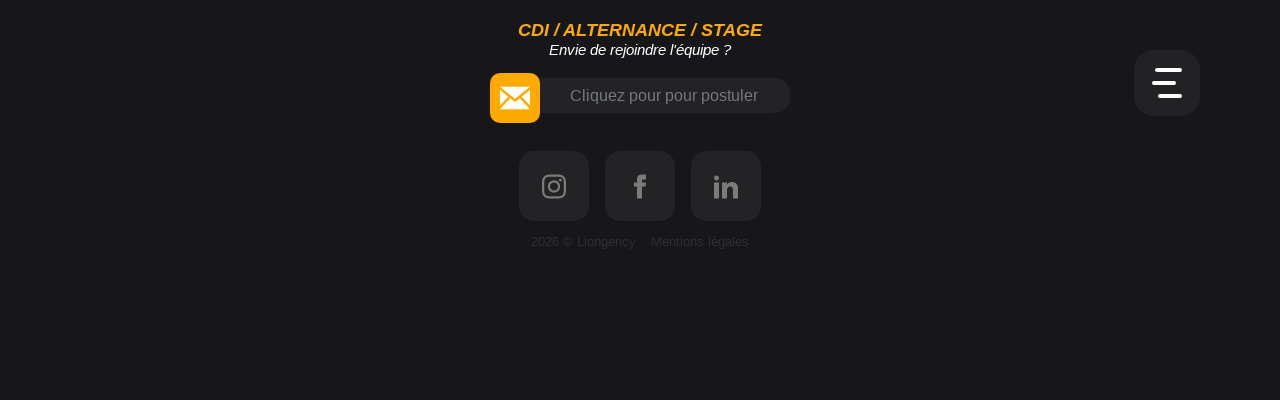

--- FILE ---
content_type: text/html; charset=utf-8
request_url: https://www.google.com/recaptcha/api2/anchor?ar=1&k=6LdTTssoAAAAACDLXGuybtcWkg5Cn9J-5qVooHpW&co=aHR0cHM6Ly9saW9uZ2VuY3kuZnI6NDQz&hl=en&v=N67nZn4AqZkNcbeMu4prBgzg&size=invisible&anchor-ms=20000&execute-ms=30000&cb=4bnrybqxwq6g
body_size: 48783
content:
<!DOCTYPE HTML><html dir="ltr" lang="en"><head><meta http-equiv="Content-Type" content="text/html; charset=UTF-8">
<meta http-equiv="X-UA-Compatible" content="IE=edge">
<title>reCAPTCHA</title>
<style type="text/css">
/* cyrillic-ext */
@font-face {
  font-family: 'Roboto';
  font-style: normal;
  font-weight: 400;
  font-stretch: 100%;
  src: url(//fonts.gstatic.com/s/roboto/v48/KFO7CnqEu92Fr1ME7kSn66aGLdTylUAMa3GUBHMdazTgWw.woff2) format('woff2');
  unicode-range: U+0460-052F, U+1C80-1C8A, U+20B4, U+2DE0-2DFF, U+A640-A69F, U+FE2E-FE2F;
}
/* cyrillic */
@font-face {
  font-family: 'Roboto';
  font-style: normal;
  font-weight: 400;
  font-stretch: 100%;
  src: url(//fonts.gstatic.com/s/roboto/v48/KFO7CnqEu92Fr1ME7kSn66aGLdTylUAMa3iUBHMdazTgWw.woff2) format('woff2');
  unicode-range: U+0301, U+0400-045F, U+0490-0491, U+04B0-04B1, U+2116;
}
/* greek-ext */
@font-face {
  font-family: 'Roboto';
  font-style: normal;
  font-weight: 400;
  font-stretch: 100%;
  src: url(//fonts.gstatic.com/s/roboto/v48/KFO7CnqEu92Fr1ME7kSn66aGLdTylUAMa3CUBHMdazTgWw.woff2) format('woff2');
  unicode-range: U+1F00-1FFF;
}
/* greek */
@font-face {
  font-family: 'Roboto';
  font-style: normal;
  font-weight: 400;
  font-stretch: 100%;
  src: url(//fonts.gstatic.com/s/roboto/v48/KFO7CnqEu92Fr1ME7kSn66aGLdTylUAMa3-UBHMdazTgWw.woff2) format('woff2');
  unicode-range: U+0370-0377, U+037A-037F, U+0384-038A, U+038C, U+038E-03A1, U+03A3-03FF;
}
/* math */
@font-face {
  font-family: 'Roboto';
  font-style: normal;
  font-weight: 400;
  font-stretch: 100%;
  src: url(//fonts.gstatic.com/s/roboto/v48/KFO7CnqEu92Fr1ME7kSn66aGLdTylUAMawCUBHMdazTgWw.woff2) format('woff2');
  unicode-range: U+0302-0303, U+0305, U+0307-0308, U+0310, U+0312, U+0315, U+031A, U+0326-0327, U+032C, U+032F-0330, U+0332-0333, U+0338, U+033A, U+0346, U+034D, U+0391-03A1, U+03A3-03A9, U+03B1-03C9, U+03D1, U+03D5-03D6, U+03F0-03F1, U+03F4-03F5, U+2016-2017, U+2034-2038, U+203C, U+2040, U+2043, U+2047, U+2050, U+2057, U+205F, U+2070-2071, U+2074-208E, U+2090-209C, U+20D0-20DC, U+20E1, U+20E5-20EF, U+2100-2112, U+2114-2115, U+2117-2121, U+2123-214F, U+2190, U+2192, U+2194-21AE, U+21B0-21E5, U+21F1-21F2, U+21F4-2211, U+2213-2214, U+2216-22FF, U+2308-230B, U+2310, U+2319, U+231C-2321, U+2336-237A, U+237C, U+2395, U+239B-23B7, U+23D0, U+23DC-23E1, U+2474-2475, U+25AF, U+25B3, U+25B7, U+25BD, U+25C1, U+25CA, U+25CC, U+25FB, U+266D-266F, U+27C0-27FF, U+2900-2AFF, U+2B0E-2B11, U+2B30-2B4C, U+2BFE, U+3030, U+FF5B, U+FF5D, U+1D400-1D7FF, U+1EE00-1EEFF;
}
/* symbols */
@font-face {
  font-family: 'Roboto';
  font-style: normal;
  font-weight: 400;
  font-stretch: 100%;
  src: url(//fonts.gstatic.com/s/roboto/v48/KFO7CnqEu92Fr1ME7kSn66aGLdTylUAMaxKUBHMdazTgWw.woff2) format('woff2');
  unicode-range: U+0001-000C, U+000E-001F, U+007F-009F, U+20DD-20E0, U+20E2-20E4, U+2150-218F, U+2190, U+2192, U+2194-2199, U+21AF, U+21E6-21F0, U+21F3, U+2218-2219, U+2299, U+22C4-22C6, U+2300-243F, U+2440-244A, U+2460-24FF, U+25A0-27BF, U+2800-28FF, U+2921-2922, U+2981, U+29BF, U+29EB, U+2B00-2BFF, U+4DC0-4DFF, U+FFF9-FFFB, U+10140-1018E, U+10190-1019C, U+101A0, U+101D0-101FD, U+102E0-102FB, U+10E60-10E7E, U+1D2C0-1D2D3, U+1D2E0-1D37F, U+1F000-1F0FF, U+1F100-1F1AD, U+1F1E6-1F1FF, U+1F30D-1F30F, U+1F315, U+1F31C, U+1F31E, U+1F320-1F32C, U+1F336, U+1F378, U+1F37D, U+1F382, U+1F393-1F39F, U+1F3A7-1F3A8, U+1F3AC-1F3AF, U+1F3C2, U+1F3C4-1F3C6, U+1F3CA-1F3CE, U+1F3D4-1F3E0, U+1F3ED, U+1F3F1-1F3F3, U+1F3F5-1F3F7, U+1F408, U+1F415, U+1F41F, U+1F426, U+1F43F, U+1F441-1F442, U+1F444, U+1F446-1F449, U+1F44C-1F44E, U+1F453, U+1F46A, U+1F47D, U+1F4A3, U+1F4B0, U+1F4B3, U+1F4B9, U+1F4BB, U+1F4BF, U+1F4C8-1F4CB, U+1F4D6, U+1F4DA, U+1F4DF, U+1F4E3-1F4E6, U+1F4EA-1F4ED, U+1F4F7, U+1F4F9-1F4FB, U+1F4FD-1F4FE, U+1F503, U+1F507-1F50B, U+1F50D, U+1F512-1F513, U+1F53E-1F54A, U+1F54F-1F5FA, U+1F610, U+1F650-1F67F, U+1F687, U+1F68D, U+1F691, U+1F694, U+1F698, U+1F6AD, U+1F6B2, U+1F6B9-1F6BA, U+1F6BC, U+1F6C6-1F6CF, U+1F6D3-1F6D7, U+1F6E0-1F6EA, U+1F6F0-1F6F3, U+1F6F7-1F6FC, U+1F700-1F7FF, U+1F800-1F80B, U+1F810-1F847, U+1F850-1F859, U+1F860-1F887, U+1F890-1F8AD, U+1F8B0-1F8BB, U+1F8C0-1F8C1, U+1F900-1F90B, U+1F93B, U+1F946, U+1F984, U+1F996, U+1F9E9, U+1FA00-1FA6F, U+1FA70-1FA7C, U+1FA80-1FA89, U+1FA8F-1FAC6, U+1FACE-1FADC, U+1FADF-1FAE9, U+1FAF0-1FAF8, U+1FB00-1FBFF;
}
/* vietnamese */
@font-face {
  font-family: 'Roboto';
  font-style: normal;
  font-weight: 400;
  font-stretch: 100%;
  src: url(//fonts.gstatic.com/s/roboto/v48/KFO7CnqEu92Fr1ME7kSn66aGLdTylUAMa3OUBHMdazTgWw.woff2) format('woff2');
  unicode-range: U+0102-0103, U+0110-0111, U+0128-0129, U+0168-0169, U+01A0-01A1, U+01AF-01B0, U+0300-0301, U+0303-0304, U+0308-0309, U+0323, U+0329, U+1EA0-1EF9, U+20AB;
}
/* latin-ext */
@font-face {
  font-family: 'Roboto';
  font-style: normal;
  font-weight: 400;
  font-stretch: 100%;
  src: url(//fonts.gstatic.com/s/roboto/v48/KFO7CnqEu92Fr1ME7kSn66aGLdTylUAMa3KUBHMdazTgWw.woff2) format('woff2');
  unicode-range: U+0100-02BA, U+02BD-02C5, U+02C7-02CC, U+02CE-02D7, U+02DD-02FF, U+0304, U+0308, U+0329, U+1D00-1DBF, U+1E00-1E9F, U+1EF2-1EFF, U+2020, U+20A0-20AB, U+20AD-20C0, U+2113, U+2C60-2C7F, U+A720-A7FF;
}
/* latin */
@font-face {
  font-family: 'Roboto';
  font-style: normal;
  font-weight: 400;
  font-stretch: 100%;
  src: url(//fonts.gstatic.com/s/roboto/v48/KFO7CnqEu92Fr1ME7kSn66aGLdTylUAMa3yUBHMdazQ.woff2) format('woff2');
  unicode-range: U+0000-00FF, U+0131, U+0152-0153, U+02BB-02BC, U+02C6, U+02DA, U+02DC, U+0304, U+0308, U+0329, U+2000-206F, U+20AC, U+2122, U+2191, U+2193, U+2212, U+2215, U+FEFF, U+FFFD;
}
/* cyrillic-ext */
@font-face {
  font-family: 'Roboto';
  font-style: normal;
  font-weight: 500;
  font-stretch: 100%;
  src: url(//fonts.gstatic.com/s/roboto/v48/KFO7CnqEu92Fr1ME7kSn66aGLdTylUAMa3GUBHMdazTgWw.woff2) format('woff2');
  unicode-range: U+0460-052F, U+1C80-1C8A, U+20B4, U+2DE0-2DFF, U+A640-A69F, U+FE2E-FE2F;
}
/* cyrillic */
@font-face {
  font-family: 'Roboto';
  font-style: normal;
  font-weight: 500;
  font-stretch: 100%;
  src: url(//fonts.gstatic.com/s/roboto/v48/KFO7CnqEu92Fr1ME7kSn66aGLdTylUAMa3iUBHMdazTgWw.woff2) format('woff2');
  unicode-range: U+0301, U+0400-045F, U+0490-0491, U+04B0-04B1, U+2116;
}
/* greek-ext */
@font-face {
  font-family: 'Roboto';
  font-style: normal;
  font-weight: 500;
  font-stretch: 100%;
  src: url(//fonts.gstatic.com/s/roboto/v48/KFO7CnqEu92Fr1ME7kSn66aGLdTylUAMa3CUBHMdazTgWw.woff2) format('woff2');
  unicode-range: U+1F00-1FFF;
}
/* greek */
@font-face {
  font-family: 'Roboto';
  font-style: normal;
  font-weight: 500;
  font-stretch: 100%;
  src: url(//fonts.gstatic.com/s/roboto/v48/KFO7CnqEu92Fr1ME7kSn66aGLdTylUAMa3-UBHMdazTgWw.woff2) format('woff2');
  unicode-range: U+0370-0377, U+037A-037F, U+0384-038A, U+038C, U+038E-03A1, U+03A3-03FF;
}
/* math */
@font-face {
  font-family: 'Roboto';
  font-style: normal;
  font-weight: 500;
  font-stretch: 100%;
  src: url(//fonts.gstatic.com/s/roboto/v48/KFO7CnqEu92Fr1ME7kSn66aGLdTylUAMawCUBHMdazTgWw.woff2) format('woff2');
  unicode-range: U+0302-0303, U+0305, U+0307-0308, U+0310, U+0312, U+0315, U+031A, U+0326-0327, U+032C, U+032F-0330, U+0332-0333, U+0338, U+033A, U+0346, U+034D, U+0391-03A1, U+03A3-03A9, U+03B1-03C9, U+03D1, U+03D5-03D6, U+03F0-03F1, U+03F4-03F5, U+2016-2017, U+2034-2038, U+203C, U+2040, U+2043, U+2047, U+2050, U+2057, U+205F, U+2070-2071, U+2074-208E, U+2090-209C, U+20D0-20DC, U+20E1, U+20E5-20EF, U+2100-2112, U+2114-2115, U+2117-2121, U+2123-214F, U+2190, U+2192, U+2194-21AE, U+21B0-21E5, U+21F1-21F2, U+21F4-2211, U+2213-2214, U+2216-22FF, U+2308-230B, U+2310, U+2319, U+231C-2321, U+2336-237A, U+237C, U+2395, U+239B-23B7, U+23D0, U+23DC-23E1, U+2474-2475, U+25AF, U+25B3, U+25B7, U+25BD, U+25C1, U+25CA, U+25CC, U+25FB, U+266D-266F, U+27C0-27FF, U+2900-2AFF, U+2B0E-2B11, U+2B30-2B4C, U+2BFE, U+3030, U+FF5B, U+FF5D, U+1D400-1D7FF, U+1EE00-1EEFF;
}
/* symbols */
@font-face {
  font-family: 'Roboto';
  font-style: normal;
  font-weight: 500;
  font-stretch: 100%;
  src: url(//fonts.gstatic.com/s/roboto/v48/KFO7CnqEu92Fr1ME7kSn66aGLdTylUAMaxKUBHMdazTgWw.woff2) format('woff2');
  unicode-range: U+0001-000C, U+000E-001F, U+007F-009F, U+20DD-20E0, U+20E2-20E4, U+2150-218F, U+2190, U+2192, U+2194-2199, U+21AF, U+21E6-21F0, U+21F3, U+2218-2219, U+2299, U+22C4-22C6, U+2300-243F, U+2440-244A, U+2460-24FF, U+25A0-27BF, U+2800-28FF, U+2921-2922, U+2981, U+29BF, U+29EB, U+2B00-2BFF, U+4DC0-4DFF, U+FFF9-FFFB, U+10140-1018E, U+10190-1019C, U+101A0, U+101D0-101FD, U+102E0-102FB, U+10E60-10E7E, U+1D2C0-1D2D3, U+1D2E0-1D37F, U+1F000-1F0FF, U+1F100-1F1AD, U+1F1E6-1F1FF, U+1F30D-1F30F, U+1F315, U+1F31C, U+1F31E, U+1F320-1F32C, U+1F336, U+1F378, U+1F37D, U+1F382, U+1F393-1F39F, U+1F3A7-1F3A8, U+1F3AC-1F3AF, U+1F3C2, U+1F3C4-1F3C6, U+1F3CA-1F3CE, U+1F3D4-1F3E0, U+1F3ED, U+1F3F1-1F3F3, U+1F3F5-1F3F7, U+1F408, U+1F415, U+1F41F, U+1F426, U+1F43F, U+1F441-1F442, U+1F444, U+1F446-1F449, U+1F44C-1F44E, U+1F453, U+1F46A, U+1F47D, U+1F4A3, U+1F4B0, U+1F4B3, U+1F4B9, U+1F4BB, U+1F4BF, U+1F4C8-1F4CB, U+1F4D6, U+1F4DA, U+1F4DF, U+1F4E3-1F4E6, U+1F4EA-1F4ED, U+1F4F7, U+1F4F9-1F4FB, U+1F4FD-1F4FE, U+1F503, U+1F507-1F50B, U+1F50D, U+1F512-1F513, U+1F53E-1F54A, U+1F54F-1F5FA, U+1F610, U+1F650-1F67F, U+1F687, U+1F68D, U+1F691, U+1F694, U+1F698, U+1F6AD, U+1F6B2, U+1F6B9-1F6BA, U+1F6BC, U+1F6C6-1F6CF, U+1F6D3-1F6D7, U+1F6E0-1F6EA, U+1F6F0-1F6F3, U+1F6F7-1F6FC, U+1F700-1F7FF, U+1F800-1F80B, U+1F810-1F847, U+1F850-1F859, U+1F860-1F887, U+1F890-1F8AD, U+1F8B0-1F8BB, U+1F8C0-1F8C1, U+1F900-1F90B, U+1F93B, U+1F946, U+1F984, U+1F996, U+1F9E9, U+1FA00-1FA6F, U+1FA70-1FA7C, U+1FA80-1FA89, U+1FA8F-1FAC6, U+1FACE-1FADC, U+1FADF-1FAE9, U+1FAF0-1FAF8, U+1FB00-1FBFF;
}
/* vietnamese */
@font-face {
  font-family: 'Roboto';
  font-style: normal;
  font-weight: 500;
  font-stretch: 100%;
  src: url(//fonts.gstatic.com/s/roboto/v48/KFO7CnqEu92Fr1ME7kSn66aGLdTylUAMa3OUBHMdazTgWw.woff2) format('woff2');
  unicode-range: U+0102-0103, U+0110-0111, U+0128-0129, U+0168-0169, U+01A0-01A1, U+01AF-01B0, U+0300-0301, U+0303-0304, U+0308-0309, U+0323, U+0329, U+1EA0-1EF9, U+20AB;
}
/* latin-ext */
@font-face {
  font-family: 'Roboto';
  font-style: normal;
  font-weight: 500;
  font-stretch: 100%;
  src: url(//fonts.gstatic.com/s/roboto/v48/KFO7CnqEu92Fr1ME7kSn66aGLdTylUAMa3KUBHMdazTgWw.woff2) format('woff2');
  unicode-range: U+0100-02BA, U+02BD-02C5, U+02C7-02CC, U+02CE-02D7, U+02DD-02FF, U+0304, U+0308, U+0329, U+1D00-1DBF, U+1E00-1E9F, U+1EF2-1EFF, U+2020, U+20A0-20AB, U+20AD-20C0, U+2113, U+2C60-2C7F, U+A720-A7FF;
}
/* latin */
@font-face {
  font-family: 'Roboto';
  font-style: normal;
  font-weight: 500;
  font-stretch: 100%;
  src: url(//fonts.gstatic.com/s/roboto/v48/KFO7CnqEu92Fr1ME7kSn66aGLdTylUAMa3yUBHMdazQ.woff2) format('woff2');
  unicode-range: U+0000-00FF, U+0131, U+0152-0153, U+02BB-02BC, U+02C6, U+02DA, U+02DC, U+0304, U+0308, U+0329, U+2000-206F, U+20AC, U+2122, U+2191, U+2193, U+2212, U+2215, U+FEFF, U+FFFD;
}
/* cyrillic-ext */
@font-face {
  font-family: 'Roboto';
  font-style: normal;
  font-weight: 900;
  font-stretch: 100%;
  src: url(//fonts.gstatic.com/s/roboto/v48/KFO7CnqEu92Fr1ME7kSn66aGLdTylUAMa3GUBHMdazTgWw.woff2) format('woff2');
  unicode-range: U+0460-052F, U+1C80-1C8A, U+20B4, U+2DE0-2DFF, U+A640-A69F, U+FE2E-FE2F;
}
/* cyrillic */
@font-face {
  font-family: 'Roboto';
  font-style: normal;
  font-weight: 900;
  font-stretch: 100%;
  src: url(//fonts.gstatic.com/s/roboto/v48/KFO7CnqEu92Fr1ME7kSn66aGLdTylUAMa3iUBHMdazTgWw.woff2) format('woff2');
  unicode-range: U+0301, U+0400-045F, U+0490-0491, U+04B0-04B1, U+2116;
}
/* greek-ext */
@font-face {
  font-family: 'Roboto';
  font-style: normal;
  font-weight: 900;
  font-stretch: 100%;
  src: url(//fonts.gstatic.com/s/roboto/v48/KFO7CnqEu92Fr1ME7kSn66aGLdTylUAMa3CUBHMdazTgWw.woff2) format('woff2');
  unicode-range: U+1F00-1FFF;
}
/* greek */
@font-face {
  font-family: 'Roboto';
  font-style: normal;
  font-weight: 900;
  font-stretch: 100%;
  src: url(//fonts.gstatic.com/s/roboto/v48/KFO7CnqEu92Fr1ME7kSn66aGLdTylUAMa3-UBHMdazTgWw.woff2) format('woff2');
  unicode-range: U+0370-0377, U+037A-037F, U+0384-038A, U+038C, U+038E-03A1, U+03A3-03FF;
}
/* math */
@font-face {
  font-family: 'Roboto';
  font-style: normal;
  font-weight: 900;
  font-stretch: 100%;
  src: url(//fonts.gstatic.com/s/roboto/v48/KFO7CnqEu92Fr1ME7kSn66aGLdTylUAMawCUBHMdazTgWw.woff2) format('woff2');
  unicode-range: U+0302-0303, U+0305, U+0307-0308, U+0310, U+0312, U+0315, U+031A, U+0326-0327, U+032C, U+032F-0330, U+0332-0333, U+0338, U+033A, U+0346, U+034D, U+0391-03A1, U+03A3-03A9, U+03B1-03C9, U+03D1, U+03D5-03D6, U+03F0-03F1, U+03F4-03F5, U+2016-2017, U+2034-2038, U+203C, U+2040, U+2043, U+2047, U+2050, U+2057, U+205F, U+2070-2071, U+2074-208E, U+2090-209C, U+20D0-20DC, U+20E1, U+20E5-20EF, U+2100-2112, U+2114-2115, U+2117-2121, U+2123-214F, U+2190, U+2192, U+2194-21AE, U+21B0-21E5, U+21F1-21F2, U+21F4-2211, U+2213-2214, U+2216-22FF, U+2308-230B, U+2310, U+2319, U+231C-2321, U+2336-237A, U+237C, U+2395, U+239B-23B7, U+23D0, U+23DC-23E1, U+2474-2475, U+25AF, U+25B3, U+25B7, U+25BD, U+25C1, U+25CA, U+25CC, U+25FB, U+266D-266F, U+27C0-27FF, U+2900-2AFF, U+2B0E-2B11, U+2B30-2B4C, U+2BFE, U+3030, U+FF5B, U+FF5D, U+1D400-1D7FF, U+1EE00-1EEFF;
}
/* symbols */
@font-face {
  font-family: 'Roboto';
  font-style: normal;
  font-weight: 900;
  font-stretch: 100%;
  src: url(//fonts.gstatic.com/s/roboto/v48/KFO7CnqEu92Fr1ME7kSn66aGLdTylUAMaxKUBHMdazTgWw.woff2) format('woff2');
  unicode-range: U+0001-000C, U+000E-001F, U+007F-009F, U+20DD-20E0, U+20E2-20E4, U+2150-218F, U+2190, U+2192, U+2194-2199, U+21AF, U+21E6-21F0, U+21F3, U+2218-2219, U+2299, U+22C4-22C6, U+2300-243F, U+2440-244A, U+2460-24FF, U+25A0-27BF, U+2800-28FF, U+2921-2922, U+2981, U+29BF, U+29EB, U+2B00-2BFF, U+4DC0-4DFF, U+FFF9-FFFB, U+10140-1018E, U+10190-1019C, U+101A0, U+101D0-101FD, U+102E0-102FB, U+10E60-10E7E, U+1D2C0-1D2D3, U+1D2E0-1D37F, U+1F000-1F0FF, U+1F100-1F1AD, U+1F1E6-1F1FF, U+1F30D-1F30F, U+1F315, U+1F31C, U+1F31E, U+1F320-1F32C, U+1F336, U+1F378, U+1F37D, U+1F382, U+1F393-1F39F, U+1F3A7-1F3A8, U+1F3AC-1F3AF, U+1F3C2, U+1F3C4-1F3C6, U+1F3CA-1F3CE, U+1F3D4-1F3E0, U+1F3ED, U+1F3F1-1F3F3, U+1F3F5-1F3F7, U+1F408, U+1F415, U+1F41F, U+1F426, U+1F43F, U+1F441-1F442, U+1F444, U+1F446-1F449, U+1F44C-1F44E, U+1F453, U+1F46A, U+1F47D, U+1F4A3, U+1F4B0, U+1F4B3, U+1F4B9, U+1F4BB, U+1F4BF, U+1F4C8-1F4CB, U+1F4D6, U+1F4DA, U+1F4DF, U+1F4E3-1F4E6, U+1F4EA-1F4ED, U+1F4F7, U+1F4F9-1F4FB, U+1F4FD-1F4FE, U+1F503, U+1F507-1F50B, U+1F50D, U+1F512-1F513, U+1F53E-1F54A, U+1F54F-1F5FA, U+1F610, U+1F650-1F67F, U+1F687, U+1F68D, U+1F691, U+1F694, U+1F698, U+1F6AD, U+1F6B2, U+1F6B9-1F6BA, U+1F6BC, U+1F6C6-1F6CF, U+1F6D3-1F6D7, U+1F6E0-1F6EA, U+1F6F0-1F6F3, U+1F6F7-1F6FC, U+1F700-1F7FF, U+1F800-1F80B, U+1F810-1F847, U+1F850-1F859, U+1F860-1F887, U+1F890-1F8AD, U+1F8B0-1F8BB, U+1F8C0-1F8C1, U+1F900-1F90B, U+1F93B, U+1F946, U+1F984, U+1F996, U+1F9E9, U+1FA00-1FA6F, U+1FA70-1FA7C, U+1FA80-1FA89, U+1FA8F-1FAC6, U+1FACE-1FADC, U+1FADF-1FAE9, U+1FAF0-1FAF8, U+1FB00-1FBFF;
}
/* vietnamese */
@font-face {
  font-family: 'Roboto';
  font-style: normal;
  font-weight: 900;
  font-stretch: 100%;
  src: url(//fonts.gstatic.com/s/roboto/v48/KFO7CnqEu92Fr1ME7kSn66aGLdTylUAMa3OUBHMdazTgWw.woff2) format('woff2');
  unicode-range: U+0102-0103, U+0110-0111, U+0128-0129, U+0168-0169, U+01A0-01A1, U+01AF-01B0, U+0300-0301, U+0303-0304, U+0308-0309, U+0323, U+0329, U+1EA0-1EF9, U+20AB;
}
/* latin-ext */
@font-face {
  font-family: 'Roboto';
  font-style: normal;
  font-weight: 900;
  font-stretch: 100%;
  src: url(//fonts.gstatic.com/s/roboto/v48/KFO7CnqEu92Fr1ME7kSn66aGLdTylUAMa3KUBHMdazTgWw.woff2) format('woff2');
  unicode-range: U+0100-02BA, U+02BD-02C5, U+02C7-02CC, U+02CE-02D7, U+02DD-02FF, U+0304, U+0308, U+0329, U+1D00-1DBF, U+1E00-1E9F, U+1EF2-1EFF, U+2020, U+20A0-20AB, U+20AD-20C0, U+2113, U+2C60-2C7F, U+A720-A7FF;
}
/* latin */
@font-face {
  font-family: 'Roboto';
  font-style: normal;
  font-weight: 900;
  font-stretch: 100%;
  src: url(//fonts.gstatic.com/s/roboto/v48/KFO7CnqEu92Fr1ME7kSn66aGLdTylUAMa3yUBHMdazQ.woff2) format('woff2');
  unicode-range: U+0000-00FF, U+0131, U+0152-0153, U+02BB-02BC, U+02C6, U+02DA, U+02DC, U+0304, U+0308, U+0329, U+2000-206F, U+20AC, U+2122, U+2191, U+2193, U+2212, U+2215, U+FEFF, U+FFFD;
}

</style>
<link rel="stylesheet" type="text/css" href="https://www.gstatic.com/recaptcha/releases/N67nZn4AqZkNcbeMu4prBgzg/styles__ltr.css">
<script nonce="GxrnASyT80JgOwREQJNVig" type="text/javascript">window['__recaptcha_api'] = 'https://www.google.com/recaptcha/api2/';</script>
<script type="text/javascript" src="https://www.gstatic.com/recaptcha/releases/N67nZn4AqZkNcbeMu4prBgzg/recaptcha__en.js" nonce="GxrnASyT80JgOwREQJNVig">
      
    </script></head>
<body><div id="rc-anchor-alert" class="rc-anchor-alert"></div>
<input type="hidden" id="recaptcha-token" value="[base64]">
<script type="text/javascript" nonce="GxrnASyT80JgOwREQJNVig">
      recaptcha.anchor.Main.init("[\x22ainput\x22,[\x22bgdata\x22,\x22\x22,\[base64]/[base64]/[base64]/bmV3IHJbeF0oY1swXSk6RT09Mj9uZXcgclt4XShjWzBdLGNbMV0pOkU9PTM/bmV3IHJbeF0oY1swXSxjWzFdLGNbMl0pOkU9PTQ/[base64]/[base64]/[base64]/[base64]/[base64]/[base64]/[base64]/[base64]\x22,\[base64]\\u003d\x22,\x22M3RqD8KUw4XDv8KWwoA5w77DocOkZsO8w7tTwoIGfxnDscK1w5gOQTNjwpFmKRbCihrCugnCoBdKw7Q2QMKxwq3Dhz5Wwq9VN2DDoR7Co8K/E21Xw6ADb8KFwp06ZcKfw5AcEWnCoUTDhg5jwrnDjcKcw7csw5FJNwvDiMONw4HDvQYcwpTCngbDpcOwLkF2w4N7FsOOw7F9OcOcd8KlZcKbwqnCt8KcwpkQMMKow487BznChTwDAU/DoQlzZcKfEMOIKDE7w61ZwpXDoMO9RcOpw5zDtMOwRsOhV8OyRsK1wpfDvHDDrBQ5Wh8Fwq/Cl8K/[base64]/DnlVMccKzw5nDtsOlBcK4w69PG0E0J8O/wp/CoD7DpD7CsMOSeUNwwo4NwpZXd8Kseg7CiMOOw77CvRHCp0pww5nDjknDuzTCgRVqwovDr8OowpgWw6kFR8KyKGrCksKqAMOhwq/DqQkQwqXDoMKBAQkMRMOhGnYNQMOJT3XDl8Kbw7HDrGtrDwoOw4zCgMOZw4RIwonDnlrClSh/w7zChxlQwrgCdiUlX3/Ck8K/w5nCv8Kuw7IIJjHCpxVqwolhLcKxc8K1wqzCuhQFUQDCi27DuF0Jw6kVw4nDqCtDWHtRPcKaw4pMw6xSwrIYw4HDvSDCrSvCrMKKwq/DvSg/ZsKiwrvDjxkpRsO7w47DnsKHw6vDomnCu1NUXcOfFcKnCMKhw4fDn8KJDxl4wprCnMO/dmwtKcKRLDvCvWgwwpRCUW14aMOhZVPDk03CoMOCFsOVbDLClFIWecKscsKuw7jCrlZhVcOSwpLCpsK0w6fDngBZw6JwCcOsw44XI2fDox1wM3JLw7omwpQVaMOUKjdSbcKqfUXDtUg1QsOiw6Mkw5/DqcKaQ8Kiw5XDs8KDwpk6HR/CkMKxw7/[base64]/[base64]/DqTzDsSVzwpdmw417w4luI8KVw6fDqMOjKsKawpzCrADDoMKzKcOuwrDCucO1w7XDmcK/w6QOw40xw59AGTHCmDHCh0RPU8OWD8OdT8O8w77DoDQ/w7ZLTUnCv14fwpA7IwvDhsKLwq7DnMKbwrTDsztDw63Cr8OLW8OXw41bwrdsFcKDwotUPsKzw5/DglbCvcOJwozChFNpDsK/wq0TJBTDpMOOUHzDgMKOLWUgLD/[base64]/[base64]/[base64]/CrsKTw4DCscOyGMOSw77DhMKPYCxpG8Kdw5zDlUNTwqTDqlzCsMK5DHzCsFUXVGAuw47CtFvChsKmwp7DjUVqwo49w7ZowqkyUmDDjwjCncKkw4HDrsKMccKnQ35WSx7Dv8K7IjnDoX0NwqTCslIQw5g7Owd/GgFKwqLCgsKsARc6wr3ClGZiw74ZwpDCqMO/[base64]/[base64]/wqbDrBXCrAtQwqtFw7gEdcKsw50UNXTCmsKaP0l2w5fDqMOZw67DgMO2wrLCpX7DtinClF7DjEHDisOwem3Cv3UtW8Kqw591w5XCrkTDk8O+N3jDv2PDuMOxWsO4H8KvwofCmXgRw7k0wr8aBsK3woxrw63Dpi/DoMOoCkbCsFowXcKKT0rDji1jEFtjGMKWwpfCucK6w4RycErCh8OyTTlRw4IeE0HDnn7Ck8KKQ8K1W8OMesKXw5/[base64]/[base64]/[base64]/[base64]/w6zDlxcbwp9Lw5/CowphSsOcwqzCmcOzwr/[base64]/Dq2V1w5vDtFYVw6Vcw7fCncOmPi7CkMOfw5dkwrLCrVAsezrClUHDt8KAwrHCh8KQE8KSw5RBAMOew4LCscO1YjfDs1TCr05NwpfDkyDCkcKNIGptCVzDlsO3ZsKhei3DgR3CgMOpw4ADwofCsVDDs2RUwrLCvWPCs2vDi8Ovd8OMwr7Cg1dLBG/[base64]/ChMKTwoLClMOrVMOZwoHCoX1ww5PCsl/CgcK6e8KrL8OhwpsHMMOjNMORw7VzRMOAw7nCqsKva199w68hLcKVwodHw4knwpfDgVrDgi3Co8KZw6LCgsKFwqjDmSnCkMKJwqrDrcOLbcKnBU4heRFXFQXCllYGw43CmVDCnsKRdAEFXMKdcCnCphHDk37Ct8ODacOZLADDisKLTQTCrMOlfMOPZU/ChkjDhD3CsyA5c8OkwrN6w6jDhcK/w4nCrAjCsEx2T15xOzNCb8KcQjwkw4zDnsKtIRklBcOtMgh8wo7DscOqwrdJw4zDp3DDmDrCmcKVMkTDixAFGXFfCXIww4MgwpbCqGDCgcOJwqzCunMNwrzCvGNNw6/CtAkAOhjDrU7CosK6w5lzwp3CtsOdw4LCvcKNw71AHCIfCsOSHkAWwo7ChMKMN8KUL8O4LMOow6XCnyZ8E8O4QMKrwoluw4TCgDjDsTbCp8KowoHCijBWFcOWTGFwel/[base64]/ClcKuwqtUS0HCj8OhwrE8T8OEwojDs8OlccOFwo3ClAs5wo3Dkmp8I8OXwpzCs8ORMcK5B8O/[base64]/[base64]/Ct8Kfw64Aw4AFHwnDnCHDr8O/TiTCtcKdwp/[base64]/[base64]/CjMK0wrA9w5vDlWJXw6rCiD/Cq2wJw40QM8KbLArCrMOZwpzDgcOfZsKBVsK3U2E/[base64]/wr3Cv8Kuw5dzwplZwqTDuFl3wpDDqGQ2w5fDjsKTwopmw4jCqBw/wpLCq3jCvMKkwogLw5QsXcOyJQNQwp7DmT3DuHvDrX3DtU3CqcKjCFhEwocFw5rDgzXCn8O4wpEmw4xrPMOLwpHDlMOIwqnCi2Ezw5rCtcK+T0RDw57Ckhx3N3p1w5TDjFQ7C2TCmwjCgnLCpcOMw7fDknXDjV3DkMKQf3kNwovDgcKewpvDmsOoBMKAwooGSj/DgCw0woPCskIvU8KaRsK4VxjCnsO+PcKjbsKmwqh5w7zClHfCl8KLccKebcO2wqI8c8Olw65fwoHDrMOHcV18ccK/w6dtdcKLTUjDjcOVwo1VZMO5w4fCsxDCtzRiwrotwrBcdsKGecKJNBbDh3BjcMK+wrHDusKAw4vDnMOcw4TDnQHCvGfCpsKawqXCmMKcw6HCpXXDg8KLLMOcWFDDkMKpw7HDiMO/w5nCucO0wosIY8K+wr9YTSgiw7c0w7kjVsKXwoPCpxzDicKzw7HDjMOnB0QVwr0VwonDr8KdwoUbSsK2EVnCssO/[base64]/PAxMwphAesOaw7w+wpzCrU8dwrLDuS3DpsOUw73DoAPDt03DgwFnwqPDrDxycsOUOEfCrT/DssKCw4M6EhVzw4sSLcOicsKQH1k3LBXCvGPCmMKIJMODNMOKHm3DlMK+b8OFMUbCrzDDgMKSA8O5w6fDpTkxFSsbwr/CisK9w4PDpsOTw4PCjMK5ewBnw6XDuHXDoMOvwrEkUHzCrcOBSR1jwo7DkMKSw6oHw73ChR0lw50MwoJ2T3/DkEIow6rDgcOvJcKPw6JhPCJAPAHDscK/HHHCjsOsAnR4wr3CsVBVw4vDicOQacKIw6/Cs8O7Qm87KcOzw6I+XMOLTUImI8Obw5nCg8OYw4nCqsKnLMKEwr0AQsK3wrfCoknDm8OgWDTDoCYGwo1GwpHCisOkwqxUS0jDtcO5LE8tZ18+wrnCm28ww4DCh8OeCcOZM0hfw7Y0IcK7w6nCuMOgwp/CjcOHe0smKy1De0gZwrbDvkZDYsOJw4QAwoI+C8KNCcOhYMKIw6XDk8KZEcOwwqHCkcKFw4wzwpAWw4Q4RcKpSzBXwovCk8OQw6jCpsOuwr3Dk0vCpUnDssODwpF8wrTCoMOAa8K4wrUkW8ORw73DoTgwO8O/woF3w7RcwoDDn8O4w7x4BcKYCcKIw5vDlibCtE3DvlJFbyAPInTCq8KyH8OFBX9tak/[base64]/DjGhTwr9+bMKnJ20kwpnCiMKtw6bDtMOQw4XDj31QH8Kkw5TCkcKzZU1cw7rDuWZRw6HDqFAKw7fDmMOHAG7DujXDl8KEIV5TwpbCs8Osw50IwpTCn8KKwpVxw7XCssOHIlJEY1gNI8Klw47CtFYQw6lSLW7DkcKsOcKmDcKkbyU3w4TDnFlDw6/Chx3CtsK1w7s7VMK8woBhWcOlM8Kdw7FUw5jDqsKoBwzDl8Odwq7Dn8OywpLDpsKnbjwGw6c9WWzCoMK6wqjDu8Odw7LClcKrwqzDnzfCmWQPwr3Cp8O/Ny0BQgfDjyNRwofCtMKVwonDmnbCpMOxw6BWw43ClMKDwoNPKMOiwrbDuDTClAfClUNqUEvCr30yLA0+w6IxVsOYWiMeUwvDkMOjwptzw6d/w5XDowjDrVvDrMKkworCisK2wokwK8OzTsKtHU1+MMKFw6bCsSBTM1TCjMKLdULCtcKjwqMsw4TChinCkCbCrGbDiHLCvcOFFMK6T8O/[base64]/[base64]/woHCrR/DpRLDusOME8Orb8Kgw5vCocOKM8ONf8OSw7vDgAjCp2fCt2Eaw7LCjsOWAwJ2wqzDrjouw6kCw6cxwqxQASw3woMhwp5MUw9gT2XDunfDm8KVfhZ7woU6HwLCvGplB8KlRsK1w7LCog7Do8KpwrzCh8KgZ8O+W2bCvnJQwq7DmxTDgMOyw7k7wrPDp8KVAAzDki4Uwo/CsgVqR07DnMOOwqRfw4jDsEsdJMKZw4c1wr3CksKEwrjCqEUPwpTCiMO6wqEowqEHM8K9w5LCmMKkP8OwIsKywqHCgMKFw7Jew7/[base64]/w4XCksO0ag8Zwo7Cp0bDhTbDpm/CtQUlEsKPNsKWwp0cw6rDug5owobCpsKiw5jCkBPDvVEKLkzDhMO/w7QbMW1/FcKLw4jDjCLDrBBheS/[base64]/w7vDhsK3w600woPCjcOpXsOvOMOSwodNw6kVwqsiJkfDk8OmTsOew784w6JMwp8RDAFcwolnw5x7B8ObG1pGwoXDhMOxw7fDmsKobRnCvSnDgQnDpnDCjMKjA8OYMC/DlcOlBcKdwq13EjnDpkfDphjCsjUdwq3CkTAewq3DtcKtwq9GwoF0Ll/Dt8K5wpgnQWkCaMO5wpDDkcKCPsOAHcKzwq1jHcO5w7bDm8KgJCFxw6/Cji1Sch1cw6rCnMOJCsOmRxLDjnciwp50FGbCicObwohmVT5dCsOKwog9RMKXCsKgwq90w7x5XyLCnHp5wp/Dr8KVIX8Hw5Zkwq08ZMKPw7nCslnDisOHdcOGw5XCqV1aPgDDkcOCwqjCuCvDv2s2w4ttEWjDhMOvwqw+ecOcB8KVJwRmw6PDmAMTw4AORifCjsOgJnMXwr5fw4rClMOFw6oKwrHCscOqY8O/wpsmfFtQMSAJXsOFBcK0wqYkwoxZw6xSTsKsURZIVxkUw4HCqS/DnMOsGwdcVX5Kw5fCi2t6Sk9nF2TDrnbChncvdGkHwqjDi1vCqDJHcEMgV3k8GMKbw60dR1DCv8KSwqcGwpAoZcKcAcKDKEFCBsO4w59Hwq0LwoPCu8KXS8KXJSPDt8KqLcKnwpXDsApHw6HDmXTCiw/Do8OGw4nDocOqwrsZw7xuEzU+w5J8ciM6wr/DssOXb8KNw5nCnsONw6RXOsOrGzJAwrwCGcKiwrg1w6UZIMKYwqwLwoI3wovCvsOsJTLDki3DhcOtw4jCklVIJcOZw6zDlDBIS3bChjY2w6ZkV8O5wqNwdFnDr8KYDAwYw4tWU8Ozw6/ClsK1L8K9F8Kew7HDgMO9TAF2w6sFQsOJN8KDw7HDrF7Cj8OKw6DDpyE+ecOtNjrCnxNJw5hEdG1xworCvFhlw5TCosOaw6AHXMKgwo/CncKnScObwr/CisOBw7LCoBzCjFByFkTDgMKsKX9SwrnCvsKPwqFLwrvDjMOewpPDlE50XDgWwr1kw4XCmlkDwpUlw6tZwqvDvMKrZsObL8Kjw5bDqcOFwozCjSFSw6bCpsKOexodasK1HAfCpi7CtQ3CrsK0fMKJwonDncOQW3rCnsKHw4p+fMKdw5fCi3nChcKrN2/DpGjCj13Dgm/DjsKcw7Fow63CrhbCtFszwpgqw7RvMcKgVsOBw5hywotswp/CrUjDlEklwrjDig3Cvw/DiWpew4PDgcK0w7ZxbS/DhybCisKZw5YQw6/Dn8K2w5PCkQLCncKXw6TDrMKywq8PBC7CunnDqCsuK2/Csm8fw4odw6vChk3ClkLCkcKJwo/Cuwc5wpTCvsKVwoo8RcOWwp5PKRDDo2U4TcK1w50Fw6PCjsOQwqXDqMOGFi7Dj8Oiwo/DtUjCosKiZcK2wpnClsOdwr/[base64]/[base64]/CqklccMKHZcKJwqMTG0geESk3dsKdwoHCgBfDpcKgwo/DngMFKXAqSQ5kw6ANw53Dpkp/wonDqzzCrUjCo8OhI8O5RMKEwppvWw7Dv8KvAXbDlsO/wqfDshvCsnpJw77DvwwAwoLCvz/[base64]/wotnAzfCsQvDgMKkZMO2wqHDm8Kkwo7DpcOrwpfCv303wrc9UFnCtSNTUk/DmBvCisKGw4/CsDAFwoktwoACw4dOUMKpT8KMBCPDr8Osw4hNByN5Y8ODKmEXYcKXw4JnV8OxOsO9QcKQTC/DuGNsEcKdw4ZHwqPDqMOpw7bDocKuEgQMwrEaHcKrwqrCqMKKa8K6XcKTwqM5wppNwr3DngHCuMK8OEgjXEjDimTCinMIeVxlcD3Dog3DpBbDucOLRUwncsKGwo/[base64]/Dsxcew6jDuCnDlGTDqH3DmzbCr2kQwqHDuyLDl8O4ImcRM8K2wqlnw7sFw6/DgQM3w5diKsKteQ7CssOUG8KjXX/ChyDDvS0oQDYRKMOGNMOYw7Q8w5wZN8OJwoPDl0snJErDk8KSwoF9AMOmG2LDlsKPwofCs8KiwodCwoFXFHlhLnTCix7Cnl3Dl1HCpsKLbMK5dcOUEH/Dp8OhTDrDqntrdHvDmMKXFsOYwr8DdH0ATcOSacOrw7cRTMKHwqLDg0QmQSPDqS4IwptNwrfDlHXDmS1Kw4hSwoXCjFjCqMKvUsObwpHCiTdVwrbDjVZsTcKSaUwSw6lLwooQw78CwrdhesKyFcOZBMKRRsOBAMOCwq/[base64]/CiSvCqsOyGG8hwpxbGcOPfMKkXMOqwq90wrzDoVREPQHCojRYXT1Tw7JJMHHCksOlJmjCsnJQwooxMg4Uw4PDp8Ovw7nCr8OYw49Gw7HCjBptw4vDl8Okw4/CjsOcAyVHBsOIZR/ChcKdT8OCHArCmgAew6DCtcOQw6/[base64]/DkDBywpTDtyFSVsO2w5cyHFg1wobDjcK5GMK0MiIZcXvDusKHw65kw4zDoDDCkn7CsgTDvX5awqLDscKxw50/PcKow4/CucKFw6oYWsOtwrvCn8K0E8OXIcOmwqBcHgIbwrLDh2jCicOnQcKHw6g1woBpGMOALcOIwoItw6IJFFPDqhgtw4DCnA5Ww4g4PgnCvcK/w7fCvEPCmDJBcMOAcH/Cr8KEwojDs8OIw5jCqQA7NcOwwqoRXDPCisOmwp4PERYPw4jCgcKjIsODw58FbQfCtMKfwpY7w7ETd8KMw4bDusONwr/DtMO+Z3zDoCdjFUjDnUhTTxEsfsOJw7J/[base64]/CpMOpS8K9wpjCrcKQw7onX8OSw7guYBXDrxs+ZMKzw6nDq8OHw68XZCfDqTrDlsOZWVPDgikqcsK6P0PDicO8DMOEB8KvwoB4E8OLw4TCjsOWwpfDjChhIFTDnw0Vwqtlw4EEQ8KawqLCqcKswrgHw4nCuAIcw4fCjcO6wr/[base64]/DgldeAcKZwqJXw7k+w4Rqw6XDvMKqEcKxw4bDocKZWzkTcyPCoEZnJMOUw7YjXEMgVRzDgFjDtsK1w5wiKMKew7M3fcObwoXDlMKdf8O3wq5Qw5pYwo7ChXfClgPDl8O8B8KsVcKyw5XDoG1HMkcHwrbDn8OuWMO7w7EKaMOhJmzCmMKPwprCuBLCtMO1w6/[base64]/Cq8O8FFPDkSUow5zDqsO9bsKcw6hKw67DmsOnDA1gY8Onw7vCj8KAaU5vDcOswqlBw6PDqC/CocK5wrZRdcOUU8KhA8O4wrnCvMOAdFF8w7Isw6AhwpPCpETCvMKmTcOlw4/DrXlYwqd6w55lwpdGwpTDnHDDmWrCoUVZw4DCmcOrwoDCiknCkMO3wqbCulnCtUHCpTfDlMKYRkDDuEHDlMO+w4rDhsKfDsOxGMKqJMKMQsOXwpXCusKLwrvChBt+DCIcEV1mb8OYHcO/w7XCsMKpwqZFwoXDi0APKsK4eyRnD8OlbhVAw6gPw7YRE8KTecOWO8Kad8KaIMKPw44FWmHDsMOJw6E8csO2wqhbw5HCq1PCkcO5w6jCr8KNw77DhMOLw7g6wpkSfMKtwoBjek7DlMO/H8OVwqVTwoTDt0DCsMKpwpXDnSbCq8KgVjsEw5bDpCEFez9ze0xRLz4Hwo/[base64]/CocKkwopUU14CPMKfWcOVwppcwpodwrYWT8Oxwr1kwqV+wr8lw53Ds8OlI8OpcR1Iw73DtMKKHcOnfAjDrcOpwrrDjsKYwot1UcOGw5DDvX3CmMOvwozDkcOqGcKNwqnCvsOBNMKTwpnDgcOtWsOkwr9BOcKKwrbDlcOZVsOcBcKoHRXDs10yw7tpw6PChcKtNcKpw6/DmXhGwrzCvMKJwrRnPy/CosO6bsKqwqTCiCzCrj8Rw4cswq4qw5dnKTnCjnwQw4fCoMKcaMK9FmjCrsKPwqQvw6nDmA5dwr1aGA/DvV3Chj1uwqNHwqg6w6xvamDCvcK7w7YxXiQ/SHJOPXl7ZcKXdiQ6woAPw73Co8Kuwr9+OTB+w6sTfwJtwqnCuMOgKxbDknVQS8OheStwIsODw5DDpcK/wodYIMOff0QhQMK0WMOqwq4HfcKgYTrCpcKwwprDjcOvOMOsFgPDo8Kmw7XChxDDuMKcw5d7w4QSwq/CmcKKw6E1djUoYMKjw4xhw4nCsxE/[base64]/Cs23Ci0Y5R8KPBWQmGg/DnsOlw5BJwrYXb8Kpw5bClGjCmcODwoIPwprClFbDoxUbQizCl10yf8K6KcKeDsOLVMOAZcOTQGTDkcO7OcOuw5fCj8OhYsKuwqRJJFTDoGjDsRvCg8Kbw7pXKG/DhjTCgV5/wpJDwqlCw6ldXTVRwrFtBMOWw5V/[base64]/[base64]/[base64]/[base64]/Doyl2KcOtZMOMBsKCw7DCisOvQ8KGccKrw4DCuX7Cr3nCoWLDr8KywoXDscKwYlXDq0VdTsOfwrfCrm5ZYCtRSUAbS8OUwopvLj5BLlV6w7kew5AXw7FZDcKsw78TMMOOwoIPw4bCncOKQ0lSNljCu3pcw5/[base64]/JUjDpcOuRmzDl1E+w5nCnx7Dn8OEdsKfbhh1w5LDmUrCmAtvw6TCucOFc8KQKMOVwrTCvMOWaEJTaXPCqMOoPBTDtcKdDsKpVMKNExXCqEckwp/DnzjChmvDmSYAwonCksKdw5TDoHBKZMOQw7l8Ngogw5h1wrkbXMObw5saw5BVai8iwrJ9WMODwoXCmMOewrUnDsOwwqjDvMKFwpV+GiPDvcO4e8KXamzDiRsew7TDhi/CplUBwpbCg8OFEMKtIn7CjMKtwrBBCcOHw5XClnMOwpVHJsO3YcK2w6bCn8OTa8KMwrIBV8OnHMOcTncpwrTCvinDjgzCrQXDnlzCnhhPRjUOfEVZwp7DgsOpw65fC8OvPcKAw57DqS/[base64]/YnQge8KNw519w61CU8KNw5g/EMK9AcKiKwzDnsKBVwF/w7TCocOwfxkYaTLDqsKyw5lmCm00w58KwrTDosO6asOyw4cDw4XDhXvClMKwwrjDu8OUcsO/[base64]/CgsKBw7gPSsOOY3kawoABTHbDk8Omw6p1ZMOITHd5w4nCq11iXl0nNsOxw6TCsmhAw6JyX8KdAMKmwrHDgxLDkXPDnsOLCcOOFTbDpMK8wr/CkhQ8w4gPw4MnBMKQw4swUh/CmmICVGBVdMKtw6HCmyhpUlE0wqrCr8KIVMOUwofDgUnDl13CicKUwo8OGS5Zw6h6C8KgKMKCworDol04XcO2woFFScODwqvDmD3DgF/CvFQmXcOww480wrAdwp4nbUXCmsOJTl8FTMKeTkYSwrkROl/Cl8OowpsHbMOrwrA9wovDm8KYw5syw7HCgzzChcOpwp8uw4/DssKwwp9fwqMDXMKMI8KzUDxLwpHDlMOPw4PDr37Dsh92wpLDuCMcE8OYHGIKw4wnwrUMEA7DijBDw6B+wrzCjMKPwrbCh2hOH8KZw7DCrsKoCMO5P8OVwrMWwqbCjsOhS8OyecOBRMKZSD7CmQtsw5/Dv8Oow5LDnj/CpcOUw7tySFzDlXZtw4dQekXCrTvDv8OAdnVedcKhFsKqwpDDjEBSw67CtjXDuyTDpMO4wp9oXwjCqcK4TjJvw7sDw7kYw4vCt8K9Wjx6wrDCjMKyw5AkF1nDvcO0w5LCnRhsw47DrcKJOwdnRsOUC8OJw6nDmi/DhsO+wrTChcO9NMOLa8K6BMOKw6jCpW3DiGh8wrvDtltGASlzw7oINHArwozCo0nCs8KENMOXMcO8bMOIwrXCv8KLSMORwoLCicO8aMKyw7DDs8KjDR/[base64]/CicObw5JDK3jCsiBMwqsyOMODdmF3wpvCicOvCMKyw77CtQ9CTcKGWWo9V8KCXjLDrsK3b3jDtsKwwqxfRsKzw7fCv8OZZX5NQRzDhHAfWsOCZR7CgcO/woXCpMO2EcKCwpZlSsKFcMKKCnRQXmfDkTljw6Ygwr7DgsOdE8OxdMOTG15LelzClQMEwrTCiTTDtSttdF5xw7JqRcKxw6lkW0LCpcOaa8KiY8KHNMKrakFERg/DkxDDlMO/WMK7ccOewrXCvijCv8KibAkuL2bCj8K5fSIAEjcbJcK4woPDlQ3CkDPDhDgewqIOwpjDji7CpDZzf8Oaw5DDknnDocK+PwPDgBN+wpvCncO4wq1+w6YUU8OAw5TDlsKqFTxjQjjCuBs7wqoZwrJ/F8K+w53DicOxwqAew6EkAiAbURvChMKPAkTDocOVc8KYexvCqsK9w6rDkcOtG8OPwqMEb0w/wqnDosOedVHCp8K+w7DCkcOuwpIEKMORO2IveHF8XMKdbcK1acKJBTjDskzDg8Oqw5gbTyvDjsKYw53CvQQCZMOlwrx4w5Rnw4sZwqfCm3MjeRvDvRfDpsOaH8OUwr9awrLDv8OMwpjDmcOzNF1lGXfDhUh+worCvgx/[base64]/DnFDCt8ORY8K5wp/DisOqXQnDj8OnwqPCuhvCq1g4w5DDjzEKw5pGP2vCjcKfwoLDo0jCjnLCn8Kewpkew7IUw7JEwoYAwprDqi0VE8OXQsOkw6DCoTl5wrlPw5cNc8OCwrDDjm/DhcK3G8KgX8KAwrTCj1/[base64]/CkcOVwokmwp9wwpY2w43Cl8KGwqDDrU3Cnkx4wqt1SMOgTmvDosOoKsOtAxPDmCw0w4jCu2TCr8Osw6LCo31BOQbCucO2w61tfMKBwoJAwofDqxHDnxpQw4cYw7g6wp/DhTNww4pWLMKoXwJGSAPDq8OkNBvCmsKiwrVxwoYpw4DCj8OVw5AOWcOMw4sTfzDDv8Kyw5kywp4BVMOAwosBMsKiwpvCp2DDj2/CsMOgwoNHJmQkw7wnWMKAbDshwoAQHMKDwq/[base64]/[base64]/QEM3ZnIPw6XChjfChhLChsKdw5LDuwhRw6Ryw7oxM8Oywo7DtiF8w7sCHmIgw7N5MMOPAijDvR4bw4JCw7TCsgQ5PBMew4kkKMOQQmF/CsOKQMK3GTVQw4LDu8Kvw4htGnTDjRvCnFHDs3dNEBvCiwnCk8KyDMOswrQhaG4Iw6oYEzTCqA8keGUgGwJDKS44wpxtw6lEw5VdB8KWW8KqdhjCsTAPaw/CqsO4wo3Ds8KLwrNlVMORE0PDtVPDjE1fwqoHQMOUciZ1w7okwqvDscOywqp/W2oEw7AYXFbDuMKQRWgSO3U8EhV4Egsuwp9nwonCqlcKw44Nwp4jwq0Dw5oOw4Ilwqovw5PDsRLCvhdQw5HDl0NLBj8aXHwLwpp+Kk4NT3HCjcOUw6LCk33DjWbDqzPCt2NyI35zd8OswrbDqRhoZcOWw6dfwqPCvcOVw7Jlw6NKG8KDGsK/LSjDssOFw7NvdMKTw5I4w4fDnXbDrsOwBEzCtlUYYArCpMOXecK/w5hVw7bCkcOBwovCt8KWBsOhwrh4w7PCphXDtMOEwpHDsMK3wq1hwoBjeG9pwo03DsOGFMOgw7Uvw7bDosOMw7I8XAbCicOuwpbCmS7Cp8O6PMOrw4bDnMKsw4nDmcKnw5DDsTUCAHE/AsOoaCnDuSjCm30VUHgEUcOQw7nCgcKhW8KSw6wyScKxCMK/wqIPwpsUfsKtw4cXwpzCjAcuU1cKwrzCv1zDpsK3N1jCl8K2wpkZwo7CqUXDoU4jwognPMKVwqYPw4M6CEXCisKuw5ULwpvDsHfConUvOlPDssK7MSIyw5oXwpVkMh/DiFfCucOKw7AmwqrDskpkwrYjwqgSZXHCkcKrw4Nawo8Uw5d2w7dUwo9CwpsSMSMjwp7DugjDncOSw4XDu00HQMKbwo/[base64]/[base64]/DssKvMm3DmnY1RcO8w6oqKsO/aMOWw7k4w7TDpnPDlR45w4TCp8O8w7oLHMKUYzQ4A8OpBXrCnCLDn8OQTg8bWMKpRiZEwo1heivDt3MSGFzClMOgwogOZkzConjCh2HCoAoxw7YRw7vDpMKdwpvClsO1w73DmWvDnMK8D2TCt8OtPcKVwqIJMcKIRcOcw4hxw6wcCTfDug/DhnMpcsKpAEDDmwrCvCcXRi1Tw6Ulw6Zswp4Nw5PDr2jDisK5w6QOWsKnP0PClCEnwr3DgsOwAmMRQcOxGsOaaDLDssKtNAxyw4sUBsKCc8KIAlFHGcOJw5fDgHdBwqoBwoLCoX/CmTvCoCIGSVvCicOowqHCiMK7ZkvCnsOcUyIHE1oDw6rCjcKAScKEGRXCnMOPNQh/Wggbw4UadMKCwrDCmsOfw4FJR8OkekBHwovCjQdjdsKTworCsVcoYxtOw5LDvsOnBsOqw4jCuSYqPcK4GUnDrUjDp2IcwrR3CMO6XcKrw5fChDnCnXUFOsOpw7JfRcOXw53Dl8Kswo12LVAtwo/CocOGfS5lSTzCrzkBccOfUMKDIER2w4XDvx/Dm8KhdcO3cMK7NcOLaMK+L8OBwpF8wr5CLjPDoBw5HUfDinrDi1IJwqFoUiZldGYcJQXCocKYS8OQBMODw5PDjiTCuQTDvsOewovDpUNWw4PCq8OawpddNMK8NcO5wpPCjm/CiwbCgmwAXsKnN2XDhh5sAcKLw7Ydw5dhZsKwPQs/w5fCkThreSAkw5PDlcKCezDCi8OZwoXDlMOBw70SBEA+wpHCosKhwoJvIMKLw4DDqsKbM8K8w5fCv8Kgwo/Cn0o2A8OiwpZZw4tLP8Kmw5jCoMKJLBzCvMOKUjjCi8KMDBbCq8K5wqrCsFDDghrCssOjw5lFw7vCmcO3dDrDmSTCoHrCnMO2wqfDsDLDrW4Rw506JcOOWMO8w6fDiw3DqALDqw7DlRFUGVoKwq49woXCmR8VQ8OrD8Ovw4hPIBgMwrM5SlPDrRTDlsOcw4/DnsKVwpoqwo5/w7tSfMOpwoU2w77DqsKkwoE1w5/CsMOEBcOTV8K+MMOABGotwr4ewqZcPcO0wq0YcD3CmMKDJMKYSTLCpcOTwoHDkAXCjMK4w6Qxwp87wroKw4bCoA0VCMK+IGEiXcKcw4J2RSgKwpPCnDPCixBnw4fDt0TDmEPCoUd7w7kgwoLDpnt7CW7DnE/CpsKvw5dHw5poWcKew5nDgXHDkcOMwoR/w7XDvcOmw6LCvCzDsMK3w5UKSMOmQnPCqMOvw60ldX9Rw5kfCcOTwqvCp3bDq8OOwoDDjTDCvsKgVGTDrnLCmR7ClBcoEMOPf8K9SsOVUcK/w7YuU8KsbXc9wrReZ8Odw4HDpEpfB0MnKnsew7zCo8KRw7wxK8OwECdNLRt/[base64]/DpMK6eD3DvQHDtS7ChzPCjkfDrDFywqHCssOCEMKfw4s8wopTwrXCo8KUD3V8BxZ0wp/[base64]/DtsOBw6p+woDDv1LCi8O/wrkGEHgQHhpUwpLDsMKnNsOLQsKRZjnCqRTDtcKqw4Q2w4gkS8KiCDdbw43Dl8O2eC0cUjjCisKKM37DmU5UfMO/GMKYdAslwozDqMO4w6rDl2gfB8Onw63CuMOPw6lIw5Z5wr5iwr/[base64]/Du8Kiw6/DscKZw5vDmsK9wqLDr8OVwp4NXWvCjsK/DVcaVMOswp8Iw4/Do8O3w4XCuG3DlsKFw6/DocK/[base64]/w7jDsHLDp2Acwr/DnsKxw4nCj8OoD8OTwqLDo8Kkw7JcJcKzMhlEw5bCm8Okw63CnGknPD8tMsOnKWzCo8KPW2XDscKWw6jDsMKewoLCrsOHa8Otw6XDoMOIRMKZeMKQwqwgDArCoUZpRMKGw7/DlMKaRMOBH8OYw7IjAm3CrhbCmBkaPBFfKSI3EW0LwqM3w44Sw6XCpMKaMMK5w7TDt1BKM18iDMKPcX/DgcKTwrbCp8Kgf3HDl8OTPnXDosK+LEzCozJwwozCikkewr/[base64]/[base64]/[base64]/w63CpcOlw65dHhjDiMKRw5/DiMOHPyEDPHPDt8Otw7MCV8OMRsOiwrJtXcKjwplIwoHCusO1w7PDu8Kdw5PCpUfDlD/Ch3TDhMOeecKEcsOKUsODwojDgcOrKnzCtGlxwqQ4wrw/w7rDmcK3wpZxwqLCiVAoNFgMwqQtw6rDgh7Cnm8mwr/CmCt3LkDDsixCwrfDsxTCgsOJfG94QsONw67Cq8Kfw50ELMKmw5HClTvCnwTDpUExw4VtZwE/w6Fvwogvw5oyUMKSUCPDgcOxBBbDkkfCqhjDssKYEyQ/w5fCvcOWcX7DscOfSsOXwrJLe8O3w69qdSBgSFIvwo/CoMOJJ8Knw6jDoMOFfsOew7d7LMOACH3CombDqU7Cg8KPw43CsAsGw5RMFMKYFMKnGMKDLsKZXjXCnsOYwoYmcyHDox5Cw6zCjzUjw45PeT1kwq8uw71kwqvCkMKOQMKLWC0jwqhmD8KaworDhcK9Z1vDqWU+w7xgw4rCu8OkQy/DscOoLXrDtsK3w6HCjMO7w6HDrsKmTsOyc1HDisKQDMK2wqMAXznDucOzwptkVsK2woTDvTIaXMOsXMKcwqLCsMK7PSPDqcKaP8Kjw7PDvhLCh13Dn8OjCiY6wprDtMKVRBkNwoVFwospQcOIwpYVF8KpwoTCsC7DnC5gQsK+w6rDsDlRw5/CswF6w41Uw7U1w6g/CE/DkRvChFvDmsOWVsOkEcK/w4rCsMKuwrwsworDocKlHMOMw45aw4NwcmgMACJnwpnCvcK7XyLDkcK8CsKmBcK0WFTCscO1w4HDjHI4KH/DjsOJAsOawoU6HyjDq3U8wpnDk2/DsSLDkMOOFsOVT13DlR3CvhPDk8Oyw63Cr8ORwpnDoSYywr/Dn8KbJ8Ocw4xXQMKbV8K7w7w6XsKTwqB/VMKDw73DjBYLISvCrMOoaGliw61Sw7nClMKzOMKJw6ZYw6jCs8O/LWELK8K1HcOrwrvCuQHClcKaw5nDocOCZcOAw5/Dv8KVTnTCkMKEE8KQwoIpWE4MNsOdwo9hO8Kpw5DCiSrDocONXzTDuS/CvcOWDMOhw6DDmMOzwpY7w4NBwrAxw4Anw4HDpw1Iw67Dt8OmbmRzwpgwwoR+w7A3w5IYAsKCwr7CowZNAsKDDsKFw4HCicK3NRXChFHCqMKZRcKJYQXCisOfwoDDpcKDbkvDqU06wpA3w6vCtm1Rw5YQTw/DicKjJ8OTwpjCqzUuwroBHzjCrzjColBYZ8KjcBXDtA/Cl3nDrcK9LsKEaVnCisORXAFVRMOScxPCj8KgFcK5dcOwwqcbY0fDl8KdGMO9O8OjwozDlcK2woDDkkfCikQXHsOqeW/DmsKuwqlOwqDCisKEwrvCm1QBw6A8wpnCrF7DoxkIAW1ABsKMw6PDlsO5JcKAXsOxbMOyfT9ScQVvJ8KRwr1uXgTDscK5w6LClkM9wq3Cjl9GbsKMeTPDncKCw6vCo8K/bTE+CcKOfSbCrxFowp/DgsOJdcKNw6HDjVnDpxTDi1TDgTDCpsO9w7jDoMO6w4Euw73DrE7DlMK+BQBww40TwqnDu8Kuwo3CjcOYwoZiwoHCrcK6E0jDoFLCnQolTMK3TcKHK1gibjvDs35hwqUKwq3DrhcDwow0w7d7BAzDksKswrTDg8ODZ8OxTMOcaEzCs0vDg3LDvcK/MkLDgMKeETZawrnCn2nDiMKgw5nDnG/Clz4Ow7FHYMO1M1Enw5pxDgbCnMO5wr1kw5E0ZA7DuUNtw4wqwpbDomDDvsKvw4BQKB/[base64]\\u003d\\u003d\x22],null,[\x22conf\x22,null,\x226LdTTssoAAAAACDLXGuybtcWkg5Cn9J-5qVooHpW\x22,0,null,null,null,1,[21,125,63,73,95,87,41,43,42,83,102,105,109,121],[7059694,101],0,null,null,null,null,0,null,0,null,700,1,null,0,\[base64]/76lBhnEnQkZnOKMAhnM8xEZ\x22,0,0,null,null,1,null,0,0,null,null,null,0],\x22https://liongency.fr:443\x22,null,[3,1,1],null,null,null,1,3600,[\x22https://www.google.com/intl/en/policies/privacy/\x22,\x22https://www.google.com/intl/en/policies/terms/\x22],\x22qx8ywmo2hg1IuXOTwH4VWtkn64C9Sw6N0VJdrvMrmY0\\u003d\x22,1,0,null,1,1769528480135,0,0,[15,237,107],null,[103,138,145],\x22RC-AcuQtIKt4i9Aww\x22,null,null,null,null,null,\x220dAFcWeA51cTtWQUZHCGVIpiY623H34gxUwf57fVsos4l6qIPkhF04TRYJxYT0kY6MYuChDP4f8pmQ2gKm9ZkhR2hehEj2iMvdQg\x22,1769611280194]");
    </script></body></html>

--- FILE ---
content_type: text/css
request_url: https://liongency.fr/wp-content/themes/liongency/style.css?ver=1.0.0
body_size: 67
content:
/* 
Theme Name : Liongency
Author: Frédéric Theodose | Liongency
Author URI: https://Liongency.fr/
Version: 1.0
Text Domain: Liongency
*/

@import url(css/style_page.css);

/*general*/

--- FILE ---
content_type: text/css
request_url: https://liongency.fr/wp-content/themes/liongency/css/style_page.css
body_size: 7457
content:
html{scroll-behavior:smooth}body{display:block;position:relative;width:100vw;margin:0;padding:0;height:auto;overflow-x:hidden;overflow-y:auto;background:#17171a}body.no_scroll{overflow-y:hidden}p, a, ul, li, h1, h2, h3, h4, h5, h6{text-decoration:none;margin:0;padding:0;display:block;color:#fff}*{box-sizing:border-box;font-family:"Jost", sans-serif}em{font-family:"Jost Italique", sans-serif}header#header{display:block;position:fixed;top:0;left:0;width:100%;padding-top:50px;z-index:50}@media (min-width:990px){::-webkit-scrollbar{width:6px;background-color:transparent}::-webkit-scrollbar-track{background-color:transparent}::-webkit-scrollbar-thumb{background-color:#2b2b2e;border-radius:20px}::-webkit-scrollbar-thumb:hover{background-color:#444448}}#block_btn_menu{display:-ms-flexbox;display:-webkit-flex;display:flex;-ms-flex-align:center;align-items:center;-ms-flex-pack:center;justify-content:center;-ms-flex-direction:column;flex-direction:column;height:100%;height:66px;z-index:50;position:absolute;right:80px;top:50px;width:66px;border-radius:20px;background:rgba(255, 255, 255, .05);-webkit-transition:all ease 1s;transition:all ease 1s}#block_btn_menu.block_btn_menu-page_vente{top:30px;background:rgba(197, 197, 197, .15)}@media (max-width:850px){#block_btn_menu.block_btn_menu-page_vente{top:16px}}#block_btn_menu.hide{opacity:0;-webkit-transition:all ease 0s;transition:all ease 0s}@media (max-width:850px){#block_btn_menu{top:20px;right:20px;height:56px;width:56px}}#block_btn_menu #btn_menu{-ms-flex-direction:column;flex-direction:column;position:relative;z-index:5;cursor:pointer;display:-ms-flexbox;display:-webkit-flex;display:flex}#block_btn_menu #btn_menu #case_btn_menu{display:block;position:relative;width:30px;height:30px;margin-bottom:5px;margin-top:5px}#block_btn_menu #btn_menu #case_btn_menu span{display:block;position:absolute;width:100%;height:4px;background:#fff;left:0;-webkit-transition:all ease .5s;transition:all ease .5s;border-radius:4px}#block_btn_menu #btn_menu #case_btn_menu span:nth-child(1){top:0;width:90%;left:auto;right:0}#block_btn_menu #btn_menu #case_btn_menu span:nth-child(2){top:13px;width:80%}#block_btn_menu #btn_menu #case_btn_menu span:nth-child(3){top:26px;width:80%;left:auto;right:0}#block_btn_menu #btn_menu p{font-weight:bold;color:#fa0;text-transform:uppercase;font-size:10px;position:absolute;bottom:-18px;width:100%;text-align:center}#block_btn_menu #btn_menu:hover #case_btn_menu span{width:100%}#block_btn_menu.active #btn_menu #case_btn_menu span{width:100%}#block_btn_menu.active #btn_menu #case_btn_menu span:nth-child(1){top:13px;-ms-transform:rotate(-45deg);-webkit-transform:rotate(-45deg);transform:rotate(-45deg);transition:background ease .5s, top ease .5s, -ms-transform ease .5s .5s;transition:background ease .5s, top ease .5s, -webkit-transform ease .5s .5s;transition:background ease .5s, top ease .5s, transform ease .5s .5s;-webkit-transition:background ease .5s, top ease .5s, -webkit-transform ease .5s .5s}#block_btn_menu.active #btn_menu #case_btn_menu span:nth-child(2){top:13px;opacity:0;-webkit-transition:all ease .5s;transition:all ease .5s}#block_btn_menu.active #btn_menu #case_btn_menu span:nth-child(3){top:13px;-ms-transform:rotate(45deg);-webkit-transform:rotate(45deg);transform:rotate(45deg);transition:background ease .5s, top ease .5s, -ms-transform ease .5s .5s;transition:background ease .5s, top ease .5s, -webkit-transform ease .5s .5s;transition:background ease .5s, top ease .5s, transform ease .5s .5s;-webkit-transition:background ease .5s, top ease .5s, -webkit-transform ease .5s .5s}#block_menu{display:block;position:fixed;height:100vh;width:90%;max-width:500px;background:rgba(30, 30, 34, .92);z-index:49;top:0;right:0;border-top-left-radius:100px;border-bottom-left-radius:100px;overflow:hidden;backdrop-filter:blur(10px);-ms-transform:translateX(110%);-webkit-transform:translateX(110%);transform:translateX(110%);pointer-events:none;-webkit-transition:all .8s cubic-bezier(.33, .77, 0, .95);transition:all .8s cubic-bezier(.33, .77, 0, .95)}@media (max-width:660px){#block_menu{border-top-left-radius:40px;border-bottom-left-radius:40px}}#block_menu.active{-ms-transform:translateX(0);-webkit-transform:translateX(0);transform:translateX(0);pointer-events:auto}#block_menu #img_menu{display:block;position:absolute;left:0;top:0;width:100%;height:100%;z-index:1}#block_menu #img_menu video{object-fit:cover;width:100%;height:100%;opacity:0}#block_menu .voile{display:block;position:absolute;left:0;top:0;width:100%;height:100%;z-index:2}#block_menu ul#menu_principal{display:-ms-flexbox;display:-webkit-flex;display:flex;-ms-flex-direction:column;flex-direction:column;position:relative;z-index:3;padding:150px 0 80px 0}#block_menu ul#menu_principal li{padding:20px 40px;border-bottom:1px solid #fa0;position:relative;display:block}#block_menu ul#menu_principal li:nth-last-child(1){border:none}#block_menu ul#menu_principal li:before{content:"";display:block;position:absolute;width:100%;height:0;background:#fa0;z-index:-1;top:0;left:0;-webkit-transition:all ease .5s;transition:all ease .5s}#block_menu ul#menu_principal li a{font-size:30px;font-weight:800;color:#fff;text-transform:uppercase;font-style:italic;z-index:2}@media (max-width:660px){#block_menu ul#menu_principal li a{font-size:26px}}#block_menu ul#menu_principal li:hover:before{height:100%}#content{z-index:1;display:block;position:relative;overflow-x:hidden}.toggle .btn_toggle{cursor:pointer}.toggle .el_toggle{-webkit-transition:all ease .5s;transition:all ease .5s}footer{display:-ms-flexbox;display:-webkit-flex;display:flex;-ms-flex-direction:column;flex-direction:column;-ms-flex-align:center;align-items:center;position:relative;margin-top:20px;-ms-flex-pack:center;justify-content:center;padding:0 20px}footer #list_social{display:-ms-flexbox;display:-webkit-flex;display:flex;-ms-flex-pack:center;justify-content:center;position:relative;-ms-flex-wrap:wrap;flex-wrap:wrap;margin-top:20px}footer #list_social a.social{display:-ms-flexbox;display:-webkit-flex;display:flex;position:relative;-ms-flex-pack:center;justify-content:center;-ms-flex-align:center;align-items:center;-ms-flex-direction:column;flex-direction:column;background:rgba(255, 255, 255, .05);border-radius:15px;margin:8px;width:70px;height:70px;-webkit-transition:all ease .5s;transition:all ease .5s}footer #list_social a.social svg{height:35px;fill:rgba(255, 255, 255, .4)}footer #list_social a.social:hover{border-radius:5px}footer #footer2, footer #footer3{display:-ms-flexbox;display:-webkit-flex;display:flex;-ms-flex-pack:center;justify-content:center;position:relative;margin-top:30px}footer #footer2.last_footer, footer #footer3.last_footer{margin-top:5px;padding-bottom:20px}footer #footer2 p, footer #footer3 p{font-size:13px;font-weight:300px;color:rgba(255, 255, 255, .1)}footer #footer2 p.copyright, footer #footer3 p.copyright{margin-right:15px}footer #footer2 p span, footer #footer3 p span{font-size:13px;font-weight:600;color:#fa0}footer #footer2 a, footer #footer3 a{font-size:13px;font-weight:300px;color:rgba(255, 255, 255, .1);-webkit-transition:all ease .5s;transition:all ease .5s}footer #footer2 a:hover, footer #footer3 a:hover{color:#fff}#footer0{display:-ms-flexbox;display:-webkit-flex;display:flex;position:relative;width:100%;-ms-flex-pack:center;justify-content:center;-ms-flex-align:center;align-items:center;-ms-flex-direction:column;flex-direction:column}#footer0 #f0_text{display:-ms-flexbox;display:-webkit-flex;display:flex;position:relative;width:100%;-ms-flex-pack:center;justify-content:center;-ms-flex-align:center;align-items:center;-ms-flex-direction:column;flex-direction:column}#footer0 #f0_text p.f0_text1{text-align:center;font-size:18px;font-style:italic;color:#fa0;font-weight:bold;text-transform:uppercase}#footer0 #f0_text p.f0_text2{text-align:center;font-size:15px;font-style:italic;color:#fff}#footer0 #btn_contact_footer{display:-ms-flexbox;display:-webkit-flex;display:flex;-ms-flex-wrap:wrap;flex-wrap:wrap;-ms-flex-pack:center;justify-content:center;position:relative;margin-top:15px}#footer0 #btn_contact_footer .case_btn_contact{display:-ms-flexbox;display:-webkit-flex;display:flex;position:relative;width:300px;height:50px;z-index:2;cursor:pointer}@media (max-width:990px){#footer0 #btn_contact_footer .case_btn_contact{width:280px}}#footer0 #btn_contact_footer .case_btn_contact .svg_btn_contact{display:block;position:relative;width:50px;height:50px;background:#fa0;z-index:2;-webkit-transition:all ease .5s;transition:all ease .5s;border-radius:10px}#footer0 #btn_contact_footer .case_btn_contact .svg_btn_contact svg{display:block;position:absolute;left:50%;top:50%;-ms-transform:translate(-50%, -50%);-webkit-transform:translate(-50%, -50%);transform:translate(-50%, -50%);height:30px;fill:#fff}#footer0 #btn_contact_footer .case_btn_contact .info_btn_contact{display:-ms-flexbox;display:-webkit-flex;display:flex;position:relative;-ms-flex-direction:column;flex-direction:column;-ms-flex-pack:center;justify-content:center;width:calc(100% - 50px);height:40px;z-index:1;z-index:1;padding-top:5px;-webkit-transition:all ease .5s;transition:all ease .5s}#footer0 #btn_contact_footer .case_btn_contact .info_btn_contact p, #footer0 #btn_contact_footer .case_btn_contact .info_btn_contact a{display:-ms-flexbox;display:-webkit-flex;display:flex;position:relative;-ms-flex-direction:column;flex-direction:column;-ms-flex-pack:center;justify-content:center;background:rgba(255, 255, 255, .05);height:100%;padding-left:30px;-webkit-transition:all ease .5s;transition:all ease .5s;color:#73797f;border-top-right-radius:15px;border-bottom-right-radius:15px}@media (max-width:580px){#footer0 #btn_contact_footer .case_btn_contact .info_btn_contact p, #footer0 #btn_contact_footer .case_btn_contact .info_btn_contact a{padding-left:10px}}#footer0 #btn_contact_footer .case_btn_contact.visible .info_btn_contact{-ms-transform:translateY(6px) rotate3d(1, 0, 0, 180deg);-webkit-transform:translateY(6px) rotate3d(1, 0, 0, 180deg);transform:translateY(6px) rotate3d(1, 0, 0, 180deg)}#footer0 #btn_contact_footer .case_btn_contact.visible .info_btn_contact a{-ms-transform:rotate3d(1, 0, 0, 180deg);-webkit-transform:rotate3d(1, 0, 0, 180deg);transform:rotate3d(1, 0, 0, 180deg);font-weight:bold;-webkit-animation:.1s .25s display_info both;animation:.1s .25s display_info both}@-webkit-keyframes display_info{from{color:rgba(255, 255, 255, .05)}to{color:#73797f}}@keyframes display_info{from{color:rgba(255, 255, 255, .05)}to{color:#73797f}}#footer0 #btn_contact_footer .case_btn_contact:hover .svg_btn_contact{-ms-transform:translateX(10px);-webkit-transform:translateX(10px);transform:translateX(10px)}.grecaptcha-badge{opacity:0;pointer-events:none}.move{-webkit-transition:all ease 1s;transition:all ease 1s;opacity:0;pointer-events:none}.move.displayscroll{opacity:1;pointer-events:auto}.move.from-left{-ms-transform:translateX(-30px);-webkit-transform:translateX(-30px);transform:translateX(-30px)}.move.from-left.displayscroll{-ms-transform:translateX(0);-webkit-transform:translateX(0);transform:translateX(0)}.move.from-right{-ms-transform:translateX(30px);-webkit-transform:translateX(30px);transform:translateX(30px)}.move.from-right.displayscroll{-ms-transform:translateX(0);-webkit-transform:translateX(0);transform:translateX(0)}.move.from-bottom{-ms-transform:translateY(30px);-webkit-transform:translateY(30px);transform:translateY(30px)}.move.from-bottom.displayscroll{-ms-transform:translateY(0);-webkit-transform:translateY(0);transform:translateY(0)}.move.from-top{-ms-transform:translateY(-30px);-webkit-transform:translateY(-30px);transform:translateY(-30px)}.move.from-top.displayscroll{-ms-transform:translateY(0);-webkit-transform:translateY(0);transform:translateY(0)}#block_logo_page{display:-ms-flexbox;display:-webkit-flex;display:flex;-ms-flex-pack:center;justify-content:center;position:relative;width:100%;padding-top:50px}@media (max-width:850px){#block_logo_page{padding-top:0}}#block_logo_page a#case_logo_page{display:-ms-flexbox;display:-webkit-flex;display:flex;position:relative;-ms-flex-direction:column;flex-direction:column;-ms-flex-align:center;align-items:center;z-index:2}@media (max-width:850px){#block_logo_page a#case_logo_page{top:30px}}#block_logo_page a#case_logo_page img.logo_icone{width:78px;margin-bottom:5px}#block_logo_page a#case_logo_page img.logo_texte{width:132px}#block_logo_page.block_logo_page-page_vente{padding:15px 0;z-index:5;background:#17171a !important}@media (max-width:850px){#block_logo_page.block_logo_page-page_vente{padding:0}}@media (max-width:850px){#block_logo_page.block_logo_page-page_vente a#case_logo_page{top:10px}}#block_logo_page.block_logo_page-page_vente a#case_logo_page img.logo_icone{width:66px;margin-bottom:5px}@media (max-width:850px){#block_logo_page.block_logo_page-page_vente a#case_logo_page img.logo_icone{width:45px;margin-bottom:3px}}#block_logo_page.block_logo_page-page_vente a#case_logo_page img.logo_texte{width:112px}@media (max-width:850px){#block_logo_page.block_logo_page-page_vente a#case_logo_page img.logo_texte{width:76px}}#page_titre{display:block;position:relative;width:100%;background:#fa0;border-top-right-radius:100px;border-top-left-radius:100px;z-index:2;overflow:hidden;padding-bottom:100px;margin-top:50px}@media (max-width:990px){#page_titre{margin-top:40px;border-top-right-radius:50px;border-top-left-radius:50px;padding-bottom:60px}}#page_titre #video_page_titre{display:block;position:absolute;left:0;top:0;width:100%;height:100%;overflow:hidden}#page_titre #video_page_titre video{object-fit:cover;width:100%;height:100vh;opacity:.3;pointer-events:none}#page_titre #text_page_titre{display:-ms-flexbox;display:-webkit-flex;display:flex;position:relative;width:100%;height:100%;padding:60px 40px;-ms-flex-direction:column;flex-direction:column;-ms-flex-pack:center;justify-content:center;-ms-flex-align:center;align-items:center}@media (max-width:990px){#page_titre #text_page_titre{padding:40px 20px}}#page_titre #text_page_titre .case_p{display:block;position:relative;overflow:hidden}#page_titre #text_page_titre .case_p h1{font-size:80px;line-height:100px;font-weight:900;text-align:center;display:block;text-transform:uppercase;font-style:italic}@media (max-width:990px){#page_titre #text_page_titre .case_p h1{font-size:8vw;line-height:11vw}}#page_titre #text_page_titre .case_p h1 span{display:block;position:relative;font-style:normal;font-weight:200;font-size:60px;line-height:80px}@media (max-width:990px){#page_titre #text_page_titre .case_p h1 span{font-size:7vw;line-height:10vw}}#page_titre #text_page_titre .case_p h1.move{-ms-transform:translateY(110%);-webkit-transform:translateY(110%);transform:translateY(110%);-webkit-transition:all ease .7s;transition:all ease .7s;opacity:0}#page_titre #text_page_titre .case_p h1.displayscroll{-ms-transform:translateY(0);-webkit-transform:translateY(0);transform:translateY(0);opacity:1}#page_content{display:-ms-flexbox;display:-webkit-flex;display:flex;-ms-flex-pack:center;justify-content:center;position:relative;width:100%;background:#17171a;border-top-right-radius:100px;border-top-left-radius:100px;margin-top:-100px;z-index:3;padding-top:-60px;overflow:hidden}@media (max-width:990px){#page_content{margin-top:-60px;border-top-right-radius:50px;border-top-left-radius:50px}}#page_content{display:-ms-flexbox;display:-webkit-flex;display:flex;position:relative;-ms-flex-pack:center;justify-content:center}#zone_de_contenu{width:98%;max-width:1350px;display:block;position:relative;padding:60px}#zone_de_contenu h2{font-size:28px;margin-top:60px}#zone_de_contenu h2:nth-child(1){margin-top:0}#zone_de_contenu h3{font-size:22px;font-weight:bold;color:#fa0}#zone_de_contenu h4{font-size:22px;color:#fa0}#zone_de_contenu a{display:inline-block;position:relative}#zone_de_contenu a:before, #zone_de_contenu a:after{content:"";position:absolute;left:0;bottom:0;height:1px;width:0;background:#73797f;-webkit-transition:all ease .3s;transition:all ease .3s}#zone_de_contenu a:before{left:auto;right:0;width:100%;-webkit-transition:all ease .3s .1s;transition:all ease .3s .1s}#zone_de_contenu a:hover:after{width:100%;-webkit-transition:all ease .3s .1s;transition:all ease .3s .1s}#zone_de_contenu a:hover:before{width:0;-webkit-transition:all ease .3s;transition:all ease .3s}#zone_de_contenu iframe{width:100%}#zone_de_contenu p{margin-bottom:12px}#zone_de_contenu p.bouton a{display:block;position:relative;margin-top:20px;padding:10px 20px;border:solid 1px #fa0;color:#fff;-webkit-transition:all ease .4s;transition:all ease .4s;z-index:2}#zone_de_contenu p.bouton a:before{content:"";display:block;position:absolute;left:50%;top:50%;-ms-transform:translate(-50%, -50%);-webkit-transform:translate(-50%, -50%);transform:translate(-50%, -50%);background:#fa0;width:100%;height:calc(100% + 2px);-webkit-transition:all ease .4s;transition:all ease .4s;z-index:-1;border:solid 1px #fa0}#zone_de_contenu p.bouton a:hover{color:#fa0;padding:10px 30px}#zone_de_contenu p.bouton a:hover:before{width:0;height:0}#zone_de_contenu ul{list-style:none;padding:0;font-weight:400;margin-left:-3px;position:relative}#zone_de_contenu ul li{margin:0;padding-left:25px;position:relative;margin-bottom:5px}#zone_de_contenu ul li:after{content:"";height:5px;width:5px;background:#fa0;display:block;position:absolute;top:7px;left:5px;border-radius:2px}#zone_de_contenu ul li.blocks-gallery-item a:after, #zone_de_contenu ul li.blocks-gallery-item a:before, #zone_de_contenu ul li.blocks-gallery-item:after, #zone_de_contenu ul li.blocks-gallery-item:before{display:none}#zone_de_contenu ol{padding:0;font-weight:400;margin-left:-3px;position:relative}#zone_de_contenu ol li{margin:0;padding-left:25px;position:relative;counter-increment:list;margin-bottom:5px}#zone_de_contenu ol li:after{content:counter(list) ".";color:#73797f;display:block;position:absolute;top:0;left:0}#zone_de_contenu div[role=form]{display:-ms-flexbox;display:-webkit-flex;display:flex;-ms-flex-pack:center;justify-content:center}#zone_de_contenu div[role=form] form{width:100%;max-width:700px;margin-top:100px;margin-bottom:60px}#zone_de_contenu div[role=form] form input, #zone_de_contenu div[role=form] form textarea{width:100%;height:40px;border:none;margin-bottom:20px;position:relative}#zone_de_contenu div[role=form] form input:before, #zone_de_contenu div[role=form] form textarea:before{content:"";display:block;position:absolute;left:0;bottom:0;height:1px;width:0;background:#73797f;-webkit-transition:all ease .4s;transition:all ease .4s}#zone_de_contenu div[role=form] form input:focus, #zone_de_contenu div[role=form] form inputhover, #zone_de_contenu div[role=form] form textarea:focus, #zone_de_contenu div[role=form] form textareahover{border:none;outline:none}#zone_de_contenu div[role=form] form input:focus:before, #zone_de_contenu div[role=form] form inputhover:before, #zone_de_contenu div[role=form] form textarea:focus:before, #zone_de_contenu div[role=form] form textareahover:before{width:100%}#zone_de_contenu div[role=form] form input[type=submit], #zone_de_contenu div[role=form] form textarea[type=submit]{background:#fa0;color:#fff;font-size:22px;font-weight:bold;cursor:pointer}#zone_de_contenu div[role=form] form textarea{height:180px}#zone_de_contenu img{max-width:100%;height:auto}#zone_de_contenu table{border-spacing:3px;border-color:#fff}#zone_de_contenu table tbody, #zone_de_contenu table thead{background:rgba(0, 0, 0, .05)}#zone_de_contenu table tbody td, #zone_de_contenu table thead td{padding:12px}#zone_de_contenu table tbody th, #zone_de_contenu table thead th{background:#fa0;color:#fff;padding:12px;font-weight:bold}#zone_de_contenu figure{margin:0}#zone_de_contenu figure.aligncenter{margin-right:auto !important;margin-left:auto !important;display:-ms-flexbox !important;display:-webkit-flex !important;display:flex !important;-ms-flex-pack:center !important;justify-content:center !important}#zone_de_contenu .wp-block-separator{display:block;position:relative;width:80%}#zone_de_contenu .wp-block-separator:before{content:"";display:block;position:absolute;left:0;top:50%;width:100%;height:1px;background:rgba(0, 0, 0, .1);z-index:2}#block_page_rea{display:-ms-flexbox;display:-webkit-flex;display:flex;-ms-flex-pack:center;justify-content:center;-ms-flex-direction:column;flex-direction:column;-ms-flex-align:center;align-items:center;position:relative;padding:40px 20px 0 20px;width:100%}@media (max-width:990px){#block_page_rea{padding:40px 10px 60px 10px}}#block_page_rea #case_page_rea{width:100%;max-width:1400px;padding:0 5vw;display:block;position:relative;z-index:2}@media (max-width:990px){#block_page_rea #case_page_rea{padding:0}}#block_page_rea #case_page_rea #rea_preview{display:-ms-flexbox;display:-webkit-flex;display:flex;-ms-flex-pack:center;justify-content:center;position:relative}#block_page_rea #case_page_rea #rea_preview .img_rea{width:700px;height:400px;display:block;position:relative;border-radius:20px;overflow:hidden}@media (max-width:990px){#block_page_rea #case_page_rea #rea_preview .img_rea{width:96%;height:55vw}}#block_page_rea #case_page_rea #rea_preview .img_rea img{object-fit:cover;width:100%;height:100%}#block_page_rea #case_page_rea #rea_part1{position:relative;display:-ms-flexbox;display:-webkit-flex;display:flex;-ms-flex-pack:justify;justify-content:space-between;width:100%}@media (max-width:1050px){#block_page_rea #case_page_rea #rea_part1{-ms-flex-direction:column-reverse;flex-direction:column-reverse;-ms-flex-pack:center;justify-content:center;-ms-flex-align:center;align-items:center}}#block_page_rea #case_page_rea #rea_part1 #case_img_rea_p1{width:49%;position:relative;display:-ms-flexbox;display:-webkit-flex;display:flex;-ms-flex-direction:column;flex-direction:column;-ms-flex-pack:center;justify-content:center;-ms-flex-align:center;align-items:center}@media (max-width:1050px){#block_page_rea #case_page_rea #rea_part1 #case_img_rea_p1{width:98%;margin-top:40px}}#block_page_rea #case_page_rea #rea_part1 #case_img_rea_p1 img{width:100%;-ms-transform-origin:left center;-webkit-transform-origin:left center;transform-origin:left center;-ms-transform:perspective(45px) rotatey(1deg) translateX(25%);-webkit-transform:perspective(45px) rotatey(1deg) translateX(25%);transform:perspective(45px) rotatey(1deg) translateX(25%);box-shadow:-35px 18px 18px rgba(0, 0, 0, .3)}@media (max-width:1050px){#block_page_rea #case_page_rea #rea_part1 #case_img_rea_p1 img{-ms-transform:perspective(45px) rotatey(1deg) translateX(10%);-webkit-transform:perspective(45px) rotatey(1deg) translateX(10%);transform:perspective(45px) rotatey(1deg) translateX(10%)}}#block_page_rea #case_page_rea #rea_part1 #content_page_rea{width:49%;display:-ms-flexbox;display:-webkit-flex;display:flex;-ms-flex-direction:column;flex-direction:column;-ms-flex-pack:center;justify-content:center;position:relative;margin-top:40px;padding:15px;background:rgba(255, 255, 255, .05);border-radius:20px;height:fit-content}@media (max-width:1050px){#block_page_rea #case_page_rea #rea_part1 #content_page_rea{width:98%;display:-ms-flexbox;display:-webkit-flex;display:flex;-ms-flex-pack:center;justify-content:center;-ms-flex-align:center;align-items:center;-ms-flex-direction:column;flex-direction:column}}#block_page_rea #case_page_rea #rea_part1 #content_page_rea #block_zone_de_contenu{position:relative;display:-ms-flexbox;display:-webkit-flex;display:flex;-ms-flex-direction:column;flex-direction:column;-ms-flex-align:center;align-items:center;padding:15px}#block_page_rea #case_page_rea #rea_part1 #content_page_rea #block_zone_de_contenu #zone_de_contenu{padding:0}#block_page_rea #case_page_rea #rea_part1 #content_page_rea #block_zone_de_contenu #btn_visite{display:-ms-flexbox;display:-webkit-flex;display:flex;position:relative;width:300px;height:50px;z-index:2;cursor:pointer;margin:30px 15px 20px 15px}@media (max-width:990px){#block_page_rea #case_page_rea #rea_part1 #content_page_rea #block_zone_de_contenu #btn_visite{margin:0 10px 20px 20px;width:280px}}#block_page_rea #case_page_rea #rea_part1 #content_page_rea #block_zone_de_contenu #btn_visite .svg_btn_contact{display:block;position:relative;width:50px;height:50px;background:#fa0;z-index:2;-webkit-transition:all ease .5s;transition:all ease .5s;border-radius:10px}#block_page_rea #case_page_rea #rea_part1 #content_page_rea #block_zone_de_contenu #btn_visite .svg_btn_contact svg{display:block;position:absolute;left:50%;top:50%;-ms-transform:translate(-50%, -50%);-webkit-transform:translate(-50%, -50%);transform:translate(-50%, -50%);height:30px;fill:#fff}#block_page_rea #case_page_rea #rea_part1 #content_page_rea #block_zone_de_contenu #btn_visite a.info_btn_contact{display:-ms-flexbox;display:-webkit-flex;display:flex;position:relative;-ms-flex-direction:column;flex-direction:column;-ms-flex-pack:center;justify-content:center;width:calc(100% - 50px);height:40px;z-index:1;z-index:1;padding-top:5px;-webkit-transition:all ease .5s;transition:all ease .5s}#block_page_rea #case_page_rea #rea_part1 #content_page_rea #block_zone_de_contenu #btn_visite a.info_btn_contact p{display:-ms-flexbox;display:-webkit-flex;display:flex;position:relative;-ms-flex-direction:column;flex-direction:column;-ms-flex-pack:center;justify-content:center;background:rgba(255, 255, 255, .05);height:100%;padding-left:30px;-webkit-transition:all ease .5s;transition:all ease .5s;transition:all ease .5s;color:#fff;border-top-right-radius:15px;border-bottom-right-radius:15px}@media (max-width:580px){#block_page_rea #case_page_rea #rea_part1 #content_page_rea #block_zone_de_contenu #btn_visite a.info_btn_contact p{padding-left:10px}}#block_page_rea #case_page_rea #rea_part1 #content_page_rea #block_zone_de_contenu #btn_visite:hover .svg_btn_contact{-ms-transform:translateX(10px);-webkit-transform:translateX(10px);transform:translateX(10px)}#block_page_rea #case_page_rea #rea_part1 #content_page_rea #block_zone_de_contenu #btn_visite:hover a p{letter-spacing:1px}#block_page_rea #case_page_rea #rea_part2{display:-ms-flexbox;display:-webkit-flex;display:flex;position:relative;margin-top:60px;-ms-flex-pack:center;justify-content:center;width:100%;padding-bottom:40px}#block_page_rea #case_page_rea #rea_part2 #case_video_rea_p2{display:block;position:relative;width:92%;max-width:1050px;box-shadow:-35px 18px 18px rgba(0, 0, 0, .3);overflow:hidden}#block_page_rea #case_page_rea #rea_part2 #case_video_rea_p2 video{display:block;position:relative;width:100%;margin:-15px 0}@media (max-width:1280px){#block_page_rea #case_page_rea #rea_part2 #case_video_rea_p2 video{margin:-1.1vw 0}}#block_page_rea #case_page_rea #rea_part3{display:-ms-flexbox;display:-webkit-flex;display:flex;position:relative;margin-top:60px;-ms-flex-pack:center;justify-content:center;width:100%}#block_page_rea #case_page_rea #rea_part3 img{display:block;position:relative;width:60%;max-width:800px}@media (max-width:1050px){#block_page_rea #case_page_rea #rea_part3 img{width:96%}}#page_content-page_vente{display:block;position:relative;-ms-flex-pack:center;justify-content:center;padding-top:0 !important;z-index:6;border-radius:0 !important;margin-top:0px !important}@media (max-width:850px){#page_content-page_vente{margin-top:20px !important}}#page_content-page_vente .mybold{font-weight:bold;color:#fa0;display:inline-block}#part1{display:-ms-flexbox;display:-webkit-flex;display:flex;position:relative;width:100%;height:50vw;-ms-flex-pack:start;justify-content:flex-start}@media (max-width:760px){#part1{height:120vw}}#part1 #bg_p1{display:block;position:absolute;left:0;top:0;height:100%;width:100%;z-index:1}#part1 #bg_p1 img{height:100%;width:100%;object-fit:cover}#part1 #content_p1{display:block;position:relative;width:60vw;z-index:2;padding-left:6vw;padding-top:6vw}@media (max-width:760px){#part1 #content_p1{width:100vw;padding-left:8vw;padding-top:8vw}}#part1 #content_p1 h1{display:block;position:relative;margin-bottom:3vw}@media (max-width:760px){#part1 #content_p1 h1{margin-bottom:7vw}}#part1 #content_p1 h1 span{font-size:2.64vw;text-transform:uppercase;font-weight:bold;display:block;color:#fa0}@media (max-width:760px){#part1 #content_p1 h1 span{font-size:4.8vw}}#part1 #content_p1 h1 span:nth-child(2){color:#fff;padding-left:3.19vw}@media (max-width:760px){#part1 #content_p1 h1 span:nth-child(2){padding-left:3vw}}#part1 #content_p1 .p1_text1{display:block;position:relative;margin-bottom:3vw}@media (max-width:760px){#part1 #content_p1 .p1_text1{margin-bottom:7vw}}#part1 #content_p1 .p1_text1 p{font-size:1.67vw;color:#fff}@media (max-width:760px){#part1 #content_p1 .p1_text1 p{font-size:14px;padding-right:6vw}}#part1 #content_p1 .p1_text2{display:block;position:relative;margin-bottom:1.04vw}@media (max-width:760px){#part1 #content_p1 .p1_text2{margin-bottom:2vw}}#part1 #content_p1 .p1_text2 p{font-size:2.08vw;color:#fff;text-transform:uppercase;font-weight:bold}@media (max-width:760px){#part1 #content_p1 .p1_text2 p{font-size:4vw}}#part1 #content_p1 .p1_text3{display:block;position:relative;margin-bottom:.4vw}@media (max-width:760px){#part1 #content_p1 .p1_text3{margin-bottom:1vw}}#part1 #content_p1 .p1_text3 p{font-size:1.2vw;color:#fff;max-width:17.36vw}@media (max-width:760px){#part1 #content_p1 .p1_text3 p{font-size:2.5vw;max-width:35vw}}#part1 #content_p1 .p1_cta .cta{display:-ms-inline-flexbox;display:-webkit-inline-flex;display:inline-flex;position:relative;background:#fa0;border-radius:15px;padding:.56vw 1.39vw;cursor:pointer}@media (max-width:760px){#part1 #content_p1 .p1_cta .cta{padding:2vw;border-radius:10px}}#part1 #content_p1 .p1_cta .cta .icon{display:block;position:relative;margin-right:1.39vw;-webkit-transition:all ease .5s;transition:all ease .5s}@media (max-width:760px){#part1 #content_p1 .p1_cta .cta .icon{margin-right:.56vw}}#part1 #content_p1 .p1_cta .cta .icon img{height:2.78vw}@media (max-width:375px){#part1 #content_p1 .p1_cta .cta .icon img{height:7vw}}#part1 #content_p1 .p1_cta .cta .text_cta{display:-ms-flexbox;display:-webkit-flex;display:flex;position:relative;-ms-flex-pack:center;justify-content:center;-ms-flex-align:center;align-items:center;-ms-flex-direction:column;flex-direction:column}#part1 #content_p1 .p1_cta .cta .text_cta p{text-align:center;text-transform:uppercase;font-size:1.39vw;font-weight:bold;-webkit-transition:all ease .5s;transition:all ease .5s}@media (max-width:760px){#part1 #content_p1 .p1_cta .cta .text_cta p{font-size:3.5vw}}#part1 #content_p1 .p1_cta .cta .text_cta p:nth-child(1){font-size:1.11vw;font-weight:500;margin-bottom:-.56vw}@media (max-width:760px){#part1 #content_p1 .p1_cta .cta .text_cta p:nth-child(1){margin-bottom:-.42vw;font-size:2.5vw}}#part1 #content_p1 .p1_cta .cta:hover .icon{margin-right:1.74vw}#part1 #content_p1 .p1_cta .cta:hover .text_cta p{letter-spacing:.1vw}#part2{display:block;position:relative;height:46.5vw;width:100%;background:#fff}@media (max-width:760px){#part2{height:155vw}}#part2 #bg_p2{display:block;position:absolute;left:0;top:0;height:100%;width:100%}#part2 #bg_p2 img{display:block;position:relative;height:100%}@media (max-width:760px){#part2 #bg_p2 img{width:100%;height:auto}}#part2 #block_content_p2{display:-ms-flexbox;display:-webkit-flex;display:flex;position:relative;width:100%;height:100%}#part2 #block_content_p2 #content_p2{display:block;position:relative;padding:6.25vw 6.25vw 6.25vw 45vw}@media (max-width:760px){#part2 #block_content_p2 #content_p2{padding:46vw 3vw 3vw 3vw}}#part2 #block_content_p2 #content_p2 #titres_p2 h2{text-transform:uppercase;font-weight:bold;font-size:2.64vw;color:#17171a;margin-bottom:-.95vw}@media (max-width:760px){#part2 #block_content_p2 #content_p2 #titres_p2 h2{font-size:6.6vw}}#part2 #block_content_p2 #content_p2 #titres_p2 h3{text-transform:uppercase;font-weight:bold;font-size:2.08vw;color:#fa0;margin-bottom:1.67vw}@media (max-width:760px){#part2 #block_content_p2 #content_p2 #titres_p2 h3{font-size:4.65vw;margin-bottom:3.67vw}}#part2 #block_content_p2 #content_p2 #text_case_p2{display:block;position:relative}#part2 #block_content_p2 #content_p2 #text_case_p2 p, #part2 #block_content_p2 #content_p2 #text_case_p2 span{font-weight:bold;font-size:1.53vw;color:#17171a;margin-bottom:1.67vw}@media (max-width:760px){#part2 #block_content_p2 #content_p2 #text_case_p2 p, #part2 #block_content_p2 #content_p2 #text_case_p2 span{font-size:3.18vw;margin-bottom:3.67vw}}#part2 #block_content_p2 #content_p2 #text_case_p2 p span, #part2 #block_content_p2 #content_p2 #text_case_p2 span span{text-decoration:underline;text-decoration-color:#fa0}#part2 #block_content_p2 #content_p2 #text2_case_p2{display:block;position:relative;padding:1.95vw;background:#fff;box-shadow:-4px 4px 8px rgba(0, 0, 0, .3);border-radius:20px;margin-bottom:1.67vw}@media (max-width:760px){#part2 #block_content_p2 #content_p2 #text2_case_p2{margin-bottom:3.67vw;padding:2.8vw}}#part2 #block_content_p2 #content_p2 #text2_case_p2 p{font-size:1.18vw;color:#17171a;margin-bottom:1.5vw}@media (max-width:760px){#part2 #block_content_p2 #content_p2 #text2_case_p2 p{font-size:3vw}}#part2 #block_content_p2 #content_p2 #text2_case_p2 p:nth-last-child(1){margin-bottom:0}#part2 #block_content_p2 #content_p2 #cta_p2{display:-ms-flexbox;display:-webkit-flex;display:flex;position:relative;-ms-flex-pack:center;justify-content:center}@media (max-width:760px){#part2 #block_content_p2 #content_p2 #cta_p2{-ms-flex-direction:column;flex-direction:column;-ms-flex-pack:center;justify-content:center;-ms-flex-align:center;align-items:center}}#part2 #block_content_p2 #content_p2 #cta_p2 .cta, #part2 #block_content_p2 #content_p2 #cta_p2 .cta2{display:-ms-inline-flexbox;display:-webkit-inline-flex;display:inline-flex;position:relative;background:#fa0;border:1px solid #fa0;border-radius:15px;padding:.56vw 1.39vw;cursor:pointer;margin:0 .8vw}@media (max-width:760px){#part2 #block_content_p2 #content_p2 #cta_p2 .cta, #part2 #block_content_p2 #content_p2 #cta_p2 .cta2{padding:1vw}}@media (max-width:760px){#part2 #block_content_p2 #content_p2 #cta_p2 .cta:nth-child(1), #part2 #block_content_p2 #content_p2 #cta_p2 .cta2:nth-child(1){margin-bottom:3vw}}#part2 #block_content_p2 #content_p2 #cta_p2 .cta .text_cta, #part2 #block_content_p2 #content_p2 #cta_p2 .cta2 .text_cta{display:-ms-flexbox;display:-webkit-flex;display:flex;position:relative;-ms-flex-pack:center;justify-content:center;-ms-flex-align:center;align-items:center;-ms-flex-direction:column;flex-direction:column}@media (max-width:760px){#part2 #block_content_p2 #content_p2 #cta_p2 .cta .text_cta, #part2 #block_content_p2 #content_p2 #cta_p2 .cta2 .text_cta{width:85vw}}#part2 #block_content_p2 #content_p2 #cta_p2 .cta .text_cta p, #part2 #block_content_p2 #content_p2 #cta_p2 .cta2 .text_cta p{text-align:center;text-transform:uppercase;font-size:1.39vw;font-weight:bold;-webkit-transition:all ease .5s;transition:all ease .5s}@media (max-width:760px){#part2 #block_content_p2 #content_p2 #cta_p2 .cta .text_cta p, #part2 #block_content_p2 #content_p2 #cta_p2 .cta2 .text_cta p{font-size:5.8vw}}#part2 #block_content_p2 #content_p2 #cta_p2 .cta .text_cta p:nth-child(1), #part2 #block_content_p2 #content_p2 #cta_p2 .cta2 .text_cta p:nth-child(1){font-size:1.11vw;font-weight:500;margin-bottom:-.56vw}@media (max-width:760px){#part2 #block_content_p2 #content_p2 #cta_p2 .cta .text_cta p:nth-child(1), #part2 #block_content_p2 #content_p2 #cta_p2 .cta2 .text_cta p:nth-child(1){font-size:3.7vw}}#part2 #block_content_p2 #content_p2 #cta_p2 .cta:hover .text_cta p, #part2 #block_content_p2 #content_p2 #cta_p2 .cta2:hover .text_cta p{letter-spacing:.1vw}#part2 #block_content_p2 #content_p2 #cta_p2 .cta2{background:#fff}#part2 #block_content_p2 #content_p2 #cta_p2 .cta2 .text_cta p{color:#fa0}#part3{display:-ms-flexbox;display:-webkit-flex;display:flex;position:relative;height:21vw;width:100%;background:#fff}@media (max-width:760px){#part3{-ms-flex-direction:column;flex-direction:column;height:142vw}}#part3 #part3a{display:-ms-flexbox;display:-webkit-flex;display:flex;position:relative;-ms-flex-pack:center;justify-content:center;-ms-flex-align:center;align-items:center;-ms-flex-direction:column;flex-direction:column;height:100%;width:38.4vw}@media (max-width:760px){#part3 #part3a{width:auto;height:42vw}}#part3 #part3a #bg_p3a{display:block;position:absolute;z-index:1;top:0;left:0;width:100%;height:100%}#part3 #part3a #bg_p3a span{display:block;position:absolute;z-index:1;top:0;left:0;width:100%;height:100%;background:rgba(0, 0, 0, .65)}#part3 #part3a #bg_p3a img{object-fit:cover;width:100%;height:100%;z-index:1}#part3 #part3a #content_p3a{display:block;position:relative;z-index:2}#part3 #part3a #content_p3a h2{font-size:2.64vw;color:#fff;font-weight:bold;text-transform:uppercase;text-align:center;margin-bottom:0}@media (max-width:760px){#part3 #part3a #content_p3a h2{font-size:7vw}}#part3 #part3a #content_p3a h3{font-size:2.08vw;color:#fa0;font-weight:bold;text-transform:uppercase;text-align:center}@media (max-width:760px){#part3 #part3a #content_p3a h3{font-size:5.5vw}}#part3 #part3b{display:-ms-flexbox;display:-webkit-flex;display:flex;position:relative;-ms-flex-pack:center;justify-content:center;-ms-flex-align:center;align-items:center;-ms-flex-direction:column;flex-direction:column;height:100%;width:61.6vw;padding:0 4vw}@media (max-width:760px){#part3 #part3b{width:auto;height:100vw;padding:4vw}}#part3 #part3b #bg_p3b{display:block;position:absolute;z-index:1;top:0;left:0;width:100%;height:100%}#part3 #part3b #bg_p3b span{display:block;position:absolute;z-index:1;top:0;left:0;width:100%;height:100%;background:rgba(0, 0, 0, .35)}#part3 #part3b #bg_p3b img{object-fit:cover;width:100%;height:100%;z-index:1}#part3 #part3b #content_p3b{display:block;position:relative;background:rgba(0, 0, 0, .5);border-radius:20px;border-bottom:.2vw solid #fa0;padding:1.4vw;z-index:2}@media (max-width:760px){#part3 #part3b #content_p3b{padding:4vw}}#part3 #part3b #content_p3b #text_p3b{display:block;position:relative;margin-bottom:1.4vw}@media (max-width:760px){#part3 #part3b #content_p3b #text_p3b{margin-bottom:5 w}}#part3 #part3b #content_p3b #text_p3b p{font-size:1.39vw;color:#fff;text-align:center}@media (max-width:760px){#part3 #part3b #content_p3b #text_p3b p{font-size:4vw;text-align:justify}}#part3 #part3b #content_p3b #text_p3b p .mybold{font-size:1.5vw}@media (max-width:760px){#part3 #part3b #content_p3b #text_p3b p .mybold{font-size:4.5vw}}#part3 #part3b #content_p3b #cta_p3{display:-ms-flexbox;display:-webkit-flex;display:flex;position:relative;-ms-flex-pack:center;justify-content:center}@media (max-width:760px){#part3 #part3b #content_p3b #cta_p3{-ms-flex-direction:column;flex-direction:column;-ms-flex-pack:center;justify-content:center;-ms-flex-align:center;align-items:center}}#part3 #part3b #content_p3b #cta_p3 .cta{display:-ms-inline-flexbox;display:-webkit-inline-flex;display:inline-flex;position:relative;background:#fa0;border:1px solid #fa0;border-radius:15px;padding:.56vw 1.39vw;cursor:pointer}@media (max-width:760px){#part3 #part3b #content_p3b #cta_p3 .cta{padding:1vw;width:83vw}}@media (max-width:760px){#part3 #part3b #content_p3b #cta_p3 .cta:nth-child(1){margin-bottom:3vw}}#part3 #part3b #content_p3b #cta_p3 .cta .text_cta{display:-ms-flexbox;display:-webkit-flex;display:flex;position:relative;-ms-flex-pack:center;justify-content:center;-ms-flex-align:center;align-items:center;-ms-flex-direction:column;flex-direction:column}@media (max-width:760px){#part3 #part3b #content_p3b #cta_p3 .cta .text_cta{width:85vw}}#part3 #part3b #content_p3b #cta_p3 .cta .text_cta p{text-align:center;text-transform:uppercase;font-size:1.39vw;font-weight:bold;-webkit-transition:all ease .5s;transition:all ease .5s}@media (max-width:760px){#part3 #part3b #content_p3b #cta_p3 .cta .text_cta p{font-size:5.8vw}}#part3 #part3b #content_p3b #cta_p3 .cta .text_cta p:nth-child(1){font-size:1.11vw;font-weight:500;margin-bottom:-.56vw}@media (max-width:760px){#part3 #part3b #content_p3b #cta_p3 .cta .text_cta p:nth-child(1){font-size:3.7vw}}#part3 #part3b #content_p3b #cta_p3 .cta:hover .text_cta p{letter-spacing:.1vw}#part4{display:-ms-flexbox;display:-webkit-flex;display:flex;position:relative;height:100vw;width:100%;padding:4.17vw 0;-ms-flex-direction:column;flex-direction:column;-ms-flex-align:center;align-items:center}@media (max-width:760px){#part4{padding:7vw 0;height:430vw}}#part4 #bg_p4{display:block;position:absolute;z-index:1;top:0;left:0;width:100%;height:100%}#part4 #bg_p4 span{display:block;position:absolute;z-index:1;top:0;left:0;width:100%;height:100%;background:rgba(0, 0, 0, .65)}#part4 #bg_p4 img{object-fit:cover;width:100%;height:100%;z-index:1}#part4 #titre_p4{display:block;position:relative;margin-bottom:2vw;z-index:2}@media (max-width:760px){#part4 #titre_p4{width:100%;padding-left:8vw}}#part4 #titre_p4 h2{color:#fff;font-size:2.64vw;text-transform:uppercase;font-weight:bold;text-align:center}@media (max-width:760px){#part4 #titre_p4 h2{font-size:4.3vw;text-align:left}}#part4 #titre_p4 h3{color:#fa0;font-size:2.08vw;text-transform:uppercase;font-weight:bold;text-align:center}@media (max-width:760px){#part4 #titre_p4 h3{font-size:3.8vw;text-align:left}}#part4 #process{display:block;position:relative;width:96vw;z-index:2}@media (max-width:760px){#part4 #process{margin-top:7vw}}#part4 #process .block_process{display:-ms-flexbox;display:-webkit-flex;display:flex;position:relative;width:100%;height:20.14vw;margin-top:-9.1vw}#part4 #process .block_process .vertical_ligne{display:block;position:absolute;height:7.22vw;width:.14vw;left:50%;top:0;-ms-transform:translateX(-50%);-webkit-transform:translateX(-50%);transform:translateX(-50%);background:#fff}#part4 #process .block_process .cercle{display:block;position:absolute;left:50%;top:7.88vw;-ms-transform:translateX(-50%);-webkit-transform:translateX(-50%);transform:translateX(-50%);height:2.36vw;width:2.36vw;border-radius:50%;background:#fff}#part4 #process .block_process .cercle:before{content:"";display:block;position:absolute;left:50%;top:-.71vw;-ms-transform:translateX(-50%);-webkit-transform:translateX(-50%);transform:translateX(-50%);height:3.61vw;width:3.61vw;border-radius:50%;border:.14vw solid #fff}#part4 #process .block_process .horizotale_ligne{display:block;position:absolute;height:.14vw;width:7.22vw;left:calc(50% - 3vw);top:9.17vw;-ms-transform:translateX(-100%);-webkit-transform:translateX(-100%);transform:translateX(-100%);background:#fff}#part4 #process .block_process .case_process{display:block;position:relative;top:3.82vw;border-radius:20px;border-bottom:.14vw solid #fa0;padding:1.6vw;background:rgba(0, 0, 0, .5);width:36.8vw;height:fit-content}#part4 #process .block_process .case_process h4{font-size:1.67vw}#part4 #process .block_process .case_process h4 span{color:#fa0;font-size:1.67vw}#part4 #process .block_process .case_process p{font-size:1.11vw}#part4 #process .block_process:nth-child(2n){-ms-flex-pack:end;justify-content:flex-end}#part4 #process .block_process:nth-child(2n) .horizotale_ligne{left:calc(50% + 3vw);-ms-transform:translateX(0);-webkit-transform:translateX(0);transform:translateX(0)}#part4 #process .block_process:nth-child(1){margin-top:0}@media (max-width:760px){#part4 #process .block_process{height:69vw;margin-top:-9.1vw}#part4 #process .block_process .vertical_ligne{height:55.1vw;width:.3vw;left:8vw;-ms-transform:translateX(0);-webkit-transform:translateX(0);transform:translateX(0);top:-48vw}#part4 #process .block_process .cercle{left:6.6vw;top:7.88vw;-ms-transform:translateX(0);-webkit-transform:translateX(0);transform:translateX(0);height:3vw;width:3vw}#part4 #process .block_process .cercle:before{top:-1vw;height:4.5vw;width:4.5vw;border-bottom:.3vw solid #fff;left:50%}#part4 #process .block_process .horizotale_ligne{height:.3vw;width:3vw;left:11vw;top:9.17vw;-ms-transform:translateX(0);-webkit-transform:translateX(0);transform:translateX(0)}#part4 #process .block_process .case_process{top:-6vw;left:15vw;border-bottom:.6vw solid #fa0;padding:3vw;width:77vw;border-radius:10px}#part4 #process .block_process .case_process h4{font-size:4.4vw}#part4 #process .block_process .case_process h4 span{font-size:4.4vw}#part4 #process .block_process .case_process p{font-size:3.2vw}#part4 #process .block_process:nth-child(2n){-ms-flex-pack:start;justify-content:flex-start}#part4 #process .block_process:nth-child(2n) .horizotale_ligne{left:10vw;-ms-transform:translateX(0);-webkit-transform:translateX(0);transform:translateX(0)}#part4 #process .block_process:nth-child(1){margin-top:0}#part4 #process .block_process:nth-child(1) .vertical_ligne{height:16vw;top:-9vw}}#part4 #process .block_final_process{display:-ms-flexbox;display:-webkit-flex;display:flex;position:relative;-ms-flex-pack:center;justify-content:center;width:100%;height:20.14vw;margin-top:-9.1vw}#part4 #process .block_final_process .vertical_ligne{display:block;position:absolute;height:7.22vw;width:.14vw;left:50%;top:0;-ms-transform:translateX(-50%);-webkit-transform:translateX(-50%);transform:translateX(-50%);background:#fff}#part4 #process .block_final_process .case_final_process{display:-ms-flexbox;display:-webkit-flex;display:flex;position:relative;-ms-flex-direction:column;flex-direction:column;-ms-flex-pack:center;justify-content:center;-ms-flex-align:center;align-items:center;top:8vw;border-radius:20px;border-bottom:.14vw solid #fa0;padding:1.6vw;background:rgba(0, 0, 0, .5);width:80vw;height:fit-content}#part4 #process .block_final_process .case_final_process h4{display:block;position:relative;font-size:1.67vw;padding-bottom:.7vw;margin-bottom:1.5vw;text-align:center}#part4 #process .block_final_process .case_final_process h4:after{content:"";display:block;position:absolute;left:0;bottom:0;height:.2vw;width:100%;background:#fa0}#part4 #process .block_final_process .case_final_process p{font-size:1.11vw;margin-bottom:1.2vw;text-align:justify;text-align-last:center}#part4 #process .block_final_process .case_final_process #cta_p4{display:-ms-flexbox;display:-webkit-flex;display:flex;position:relative;-ms-flex-pack:center;justify-content:center}@media (max-width:760px){#part4 #process .block_final_process .case_final_process #cta_p4{-ms-flex-direction:column;flex-direction:column;-ms-flex-pack:center;justify-content:center;-ms-flex-align:center;align-items:center}}#part4 #process .block_final_process .case_final_process #cta_p4 .cta{display:-ms-inline-flexbox;display:-webkit-inline-flex;display:inline-flex;position:relative;background:#fa0;border:1px solid #fa0;border-radius:15px;padding:.56vw 1.39vw;cursor:pointer}@media (max-width:760px){#part4 #process .block_final_process .case_final_process #cta_p4 .cta{padding:1vw;width:83vw;border-radius:10px}}@media (max-width:760px){#part4 #process .block_final_process .case_final_process #cta_p4 .cta:nth-child(1){margin-bottom:3vw}}#part4 #process .block_final_process .case_final_process #cta_p4 .cta .text_cta{display:-ms-flexbox;display:-webkit-flex;display:flex;position:relative;-ms-flex-pack:center;justify-content:center;-ms-flex-align:center;align-items:center;-ms-flex-direction:column;flex-direction:column}@media (max-width:760px){#part4 #process .block_final_process .case_final_process #cta_p4 .cta .text_cta{width:85vw}}#part4 #process .block_final_process .case_final_process #cta_p4 .cta .text_cta p{text-align:center;text-transform:uppercase;font-size:1.39vw;font-weight:bold;-webkit-transition:all ease .5s;transition:all ease .5s;margin-bottom:0vw}@media (max-width:760px){#part4 #process .block_final_process .case_final_process #cta_p4 .cta .text_cta p{font-size:5vw}}#part4 #process .block_final_process .case_final_process #cta_p4 .cta:hover .text_cta p{letter-spacing:.1vw}@media (max-width:760px){#part4 #process .block_final_process{margin-top:-27vw}#part4 #process .block_final_process .vertical_ligne{height:30vw;width:.3vw;left:8vw;-ms-transform:translateX(0);-webkit-transform:translateX(0);transform:translateX(0);top:-30vw}#part4 #process .block_final_process .case_final_process{top:3vw;border-radius:10px;border-bottom:.6vw solid #fa0;padding:3vw;width:90vw}#part4 #process .block_final_process .case_final_process h4{font-size:4.4vw;padding-bottom:.7vw;margin-bottom:5vw;text-align:left}#part4 #process .block_final_process .case_final_process h4:after{height:.6vw}#part4 #process .block_final_process .case_final_process p{font-size:3.2vw;margin-bottom:5vw}}#part5{display:-ms-flexbox;display:-webkit-flex;display:flex;position:relative;-ms-flex-pack:center;justify-content:center;width:100%;height:76vw;background:#1d1d20;padding:4vw 0}@media (max-width:760px){#part5{height:315vw;-ms-flex-direction:column;flex-direction:column;-ms-flex-pack:start;justify-content:flex-start;-ms-flex-align:center;align-items:center;padding:10vw 0}}#part5 #p5a{display:block;position:relative;background:#fa0;background:linear-gradient(150deg, #fa0 0%, #171000 100%);border-radius:20px;width:45vw;padding:3.4vw;height:fit-content;margin:5vw 2vw 0 2vw}@media (max-width:760px){#part5 #p5a{width:90vw;margin:0;border-radius:10px;padding-bottom:10vw;margin-bottom:14vw}}#part5 #p5a h2{display:inline-block;text-align:center;width:100%;font-size:3.13vw;text-transform:uppercase;font-weight:bold;margin-bottom:-1vw}@media (max-width:760px){#part5 #p5a h2{font-size:7vw}}#part5 #p5a p.apartir{display:inline-block;text-align:center;width:100%;font-size:1.74vw;text-transform:uppercase;font-weight:bold;margin-bottom:2vw}@media (max-width:760px){#part5 #p5a p.apartir{font-size:4vw}}#part5 #p5a .tarif{display:-ms-flexbox;display:-webkit-flex;display:flex;position:relative;-ms-flex-pack:center;justify-content:center;margin-bottom:2vw}#part5 #p5a .tarif p{font-size:4.86vw;width:100%;display:block;position:relative;text-align:center;background:rgba(255, 255, 255, .3);border-radius:20px;padding:1vw 0;font-weight:bold}@media (max-width:760px){#part5 #p5a .tarif p{font-size:8vw;border-radius:10px}}#part5 #p5a ul{display:block;position:relative}#part5 #p5a ul li{display:block;position:relative;padding-left:.7vw;font-weight:bold;font-size:1.6vw;margin-bottom:.3vw}@media (max-width:760px){#part5 #p5a ul li{font-size:3.8vw;padding-left:2vw}}#part5 #p5a ul li:before{content:"";display:block;position:absolute;left:0;top:1.1vw;height:.3vw;width:.3vw;border-radius:50%;background:#fff}@media (max-width:760px){#part5 #p5a ul li:before{top:2.5vw;height:1vw;width:1vw}}#part5 #p5a #cta_p5{display:-ms-flexbox;display:-webkit-flex;display:flex;position:absolute;left:50%;-ms-transform:translate(-50%, 50%);-webkit-transform:translate(-50%, 50%);transform:translate(-50%, 50%);bottom:0;-ms-flex-pack:center;justify-content:center}#part5 #p5a #cta_p5 .cta{display:-ms-inline-flexbox;display:-webkit-inline-flex;display:inline-flex;position:relative;background:#fff;border:1px solid #fa0;border-radius:15px;padding:.56vw 1.39vw;cursor:pointer;margin:0 .8vw}@media (max-width:760px){#part5 #p5a #cta_p5 .cta{padding:1vw}}#part5 #p5a #cta_p5 .cta .text_cta{display:-ms-flexbox;display:-webkit-flex;display:flex;position:relative;-ms-flex-pack:center;justify-content:center;-ms-flex-align:center;align-items:center;-ms-flex-direction:column;flex-direction:column}@media (max-width:760px){#part5 #p5a #cta_p5 .cta .text_cta{width:85vw}}#part5 #p5a #cta_p5 .cta .text_cta p{text-align:center;text-transform:uppercase;font-size:1.53vw;font-weight:bold;-webkit-transition:all ease .5s;transition:all ease .5s;color:#fa0}@media (max-width:760px){#part5 #p5a #cta_p5 .cta .text_cta p{font-size:5.8vw}}#part5 #p5a #cta_p5 .cta .text_cta p:nth-child(1){font-size:1.11vw;font-weight:500;margin-bottom:-.56vw}@media (max-width:760px){#part5 #p5a #cta_p5 .cta .text_cta p:nth-child(1){font-size:3.7vw}}#part5 #p5a #cta_p5 .cta:hover .text_cta p{letter-spacing:.1vw}#part5 #p5b{display:block;position:relative;width:45vw;margin:0 2vw}@media (max-width:760px){#part5 #p5b{width:90vw}}#part5 #p5b #head_p5b{display:block;position:relative;background:rgba(255, 255, 255, .05);border-radius:20px;width:45vw;padding:3.4vw;height:fit-content;border-bottom:.2vw solid #fa0}@media (max-width:760px){#part5 #p5b #head_p5b{width:100%;border-bottom:.3vw solid #fa0}}#part5 #p5b #head_p5b h2{text-transform:uppercase;font-weight:bold;font-size:1.81vw;text-align:center;display:inline-block}@media (max-width:760px){#part5 #p5b #head_p5b h2{font-size:3.8vw}}#part5 #p5b #head_p5b span.separate{display:block;position:relative;margin:2.5vw auto;text-align:center;height:.2vw;width:20vw;background:#fa0}@media (max-width:760px){#part5 #p5b #head_p5b span.separate{width:40vw;height:.3vw;margin:4.5vw auto}}#part5 #p5b #head_p5b p{font-size:1.6vw;text-align:center;display:inline-block}@media (max-width:760px){#part5 #p5b #head_p5b p{font-size:3.6vw}}#part5 #p5b #head_p5b p span{font-size:1.6vw;display:inline-block}@media (max-width:760px){#part5 #p5b #head_p5b p span{font-size:3.6vw}}#part5 #p5b #text_p5b{display:block;position:relative;width:100%;margin:2vw 0}@media (max-width:760px){#part5 #p5b #text_p5b{margin:6vw 0}}#part5 #p5b #text_p5b p{text-transform:uppercase;font-size:1.5vw;font-weight:bold;display:inline-block}@media (max-width:760px){#part5 #p5b #text_p5b p{font-size:3vw}}#part5 #p5b #text_p5b p span{text-transform:uppercase;font-size:1.5vw;font-weight:bold;display:inline-block}@media (max-width:760px){#part5 #p5b #text_p5b p span{font-size:3vw}}#part5 #p5b #form_p5{display:block;position:relative;width:100%}#part5 #p5b #form_p5 .case_form{display:block;position:relative;width:100%;padding-top:.98vw}@media (max-width:760px){#part5 #p5b #form_p5 .case_form{padding-top:2.98vw;margin-bottom:5vw}}#part5 #p5b #form_p5 .case_form.case_form_50{display:-ms-flexbox;display:-webkit-flex;display:flex;-ms-flex-pack:justify;justify-content:space-between}@media (max-width:760px){#part5 #p5b #form_p5 .case_form.case_form_50{-ms-flex-direction:column;flex-direction:column}}#part5 #p5b #form_p5 .case_form.case_form_50 .sous_case_form{display:block;position:relative;width:48%}@media (max-width:760px){#part5 #p5b #form_p5 .case_form.case_form_50 .sous_case_form{width:100%}#part5 #p5b #form_p5 .case_form.case_form_50 .sous_case_form:nth-child(1){margin-bottom:5vw}}#part5 #p5b #form_p5 .case_form.case_form_50 .sous_case_form label{display:block;position:absolute;top:-.98vw;left:.5vw;font-size:.98vw;color:#fff}@media (max-width:760px){#part5 #p5b #form_p5 .case_form.case_form_50 .sous_case_form label{top:-2.98vw;font-size:2.98vw}}#part5 #p5b #form_p5 .case_form.case_form_50 .sous_case_form input{display:block;position:relative;width:100%;background:rgba(255, 255, 255, .05);border-radius:10px;margin-bottom:2vw;height:2.78vw;border:none;border-bottom:.2vw solid #fa0;color:#fff;padding:.5vw 2vw;-webkit-transition:all ease .5s;transition:all ease .5s}@media (max-width:760px){#part5 #p5b #form_p5 .case_form.case_form_50 .sous_case_form input{height:9vw}}#part5 #p5b #form_p5 .case_form.case_form_50 .sous_case_form input:focus{outline:none}#part5 #p5b #form_p5 .case_form.case_form_50 .sous_case_form input.error_field{border-bottom:.2vw solid red}#part5 #p5b #form_p5 .case_form.case_form_50 .sous_case_form span.error-message{display:block;position:absolute;bottom:.8vw;left:.5vw;font-size:.98vw;color:red}@media (max-width:760px){#part5 #p5b #form_p5 .case_form.case_form_50 .sous_case_form span.error-message{bottom:-1.6vw;font-size:2.98vw}}#part5 #p5b #form_p5 .case_form label{display:block;position:absolute;top:-.15vw;left:.5vw;font-size:.98vw;color:#fff}@media (max-width:760px){#part5 #p5b #form_p5 .case_form label{top:0;font-size:2.98vw}}#part5 #p5b #form_p5 .case_form input, #part5 #p5b #form_p5 .case_form textarea{display:block;position:relative;width:100%;background:rgba(255, 255, 255, .05);border-radius:10px;margin-bottom:2vw;height:2.78vw;border:none;border-bottom:.2vw solid #fa0;color:#fff;padding:.5vw 2vw;-webkit-transition:all ease .5s;transition:all ease .5s}@media (max-width:760px){#part5 #p5b #form_p5 .case_form input, #part5 #p5b #form_p5 .case_form textarea{height:9vw}}#part5 #p5b #form_p5 .case_form input:focus, #part5 #p5b #form_p5 .case_form textarea:focus{outline:none}#part5 #p5b #form_p5 .case_form input.error_field, #part5 #p5b #form_p5 .case_form textarea.error_field{border-bottom:.2vw solid red}#part5 #p5b #form_p5 .case_form span.error-message{display:block;position:absolute;bottom:-1.4vw;left:.5vw;font-size:.98vw;color:red}@media (max-width:760px){#part5 #p5b #form_p5 .case_form span.error-message{bottom:-3.9vw;font-size:2.98vw}}#part5 #p5b #form_p5 .case_form textarea{height:7.6vw}@media (max-width:760px){#part5 #p5b #form_p5 .case_form textarea{height:16vw}}#part5 #p5b #form_p5 .case_form.case_form_submit{display:-ms-flexbox;display:-webkit-flex;display:flex;-ms-flex-pack:center;justify-content:center}#part5 #p5b #form_p5 .case_form.case_form_submit button{display:-ms-inline-flexbox;display:-webkit-inline-flex;display:inline-flex;position:relative;background:#fa0;border:1px solid #fa0;border-radius:15px;padding:.56vw 1.39vw;cursor:pointer}@media (max-width:760px){#part5 #p5b #form_p5 .case_form.case_form_submit button{padding:1vw;width:83vw;border-radius:10px}}#part5 #p5b #form_p5 .case_form.case_form_submit button .text_cta{display:-ms-flexbox;display:-webkit-flex;display:flex;position:relative;-ms-flex-pack:center;justify-content:center;-ms-flex-align:center;align-items:center;-ms-flex-direction:column;flex-direction:column}@media (max-width:760px){#part5 #p5b #form_p5 .case_form.case_form_submit button .text_cta{width:85vw}}#part5 #p5b #form_p5 .case_form.case_form_submit button .text_cta p{text-align:center;text-transform:uppercase;font-size:1.39vw;font-weight:bold;-webkit-transition:all ease .5s;transition:all ease .5s;margin-bottom:0vw}@media (max-width:760px){#part5 #p5b #form_p5 .case_form.case_form_submit button .text_cta p{font-size:5vw}}#part5 #p5b #form_p5 .case_form.case_form_submit button:hover .text_cta p{letter-spacing:.1vw}#part5 #p5b #form_p5 .case_form.case_form_submit.validate button{background:transparent;border:1px solid #1eff00;cursor:initial;pointer-events:none}#part5 #p5b #form_p5 .case_form.case_form_submit.validate button .text_cta p{font-size:1vw}@media (max-width:760px){#part5 #p5b #form_p5 .case_form.case_form_submit.validate button .text_cta p{font-size:2.5vw}}#popup_calendly{display:-ms-flexbox;display:-webkit-flex;display:flex;-ms-flex-direction:column;flex-direction:column;-ms-flex-pack:center;justify-content:center;-ms-flex-align:center;align-items:center;position:fixed;top:0;left:0;width:100%;height:100%;backdrop-filter:blur(4px);background:rgba(0, 0, 0, .1);z-index:51;-webkit-transition:all ease .5s;transition:all ease .5s;-ms-transform:scale(0);-webkit-transform:scale(0);transform:scale(0);opacity:0;pointer-events:none}#popup_calendly.active{-ms-transform:scale(1);-webkit-transform:scale(1);transform:scale(1);opacity:1;pointer-events:auto}#popup_calendly #block_popup_calendly{display:-ms-flexbox;display:-webkit-flex;display:flex;-ms-flex-pack:center;justify-content:center;-ms-flex-align:center;align-items:center;-ms-flex-direction:column;flex-direction:column;position:relative;width:100vw;max-width:1100px;height:100vh;max-height:700px;padding:80px 5px 5px 5px}#popup_calendly #block_popup_calendly #case_popup_calendly{display:block;position:relative;width:100%;height:100%}#popup_calendly #block_popup_calendly #case_popup_calendly #iframe_calendly{display:block;position:relative;width:100%;height:100%}#popup_calendly #block_popup_calendly #close_calendly{display:block;position:absolute;top:45px;left:5px;width:30px;height:30px;cursor:pointer}#popup_calendly #block_popup_calendly #close_calendly span{display:block;position:absolute;top:50%;left:50%;width:100%;height:2px;background:#fff;-ms-transform:translate(-50%, -50%) rotate(45deg);-webkit-transform:translate(-50%, -50%) rotate(45deg);transform:translate(-50%, -50%) rotate(45deg)}#popup_calendly #block_popup_calendly #close_calendly span:nth-child(2){-ms-transform:translate(-50%, -50%) rotate(-45deg);-webkit-transform:translate(-50%, -50%) rotate(-45deg);transform:translate(-50%, -50%) rotate(-45deg)}#form_ad_1{display:-ms-flexbox;display:-webkit-flex;display:flex;position:fixed;width:100vw;height:100vh;backdrop-filter:blur(10px);-ms-flex-pack:center;justify-content:center;-ms-flex-align:center;align-items:center;-ms-flex-direction:column;flex-direction:column;z-index:50;opacity:0;pointer-events:none;-webkit-transition:all ease .5s;transition:all ease .5s}#form_ad_1.active{opacity:1;pointer-events:auto}#form_ad_1 #block_form_ad_1{display:block;position:relative;width:90%;height:auto;max-width:800px;max-height:90%;border:1px solid #fa0;border-radius:1.5vw;background:#17171a;padding:3vw 2vw;overflow-y:auto}@media (max-width:760px){#form_ad_1 #block_form_ad_1{border-radius:5vw;padding:9vw 2vw}}#form_ad_1 #block_form_ad_1 #close_pop_up_form1{cursor:pointer;position:absolute;top:1vw;right:1vw;width:1vw;height:1vw}@media (max-width:760px){#form_ad_1 #block_form_ad_1 #close_pop_up_form1{top:4vw;right:4vw;width:4vw;height:4vw}}#form_ad_1 #block_form_ad_1 #close_pop_up_form1 span{display:block;position:absolute;top:50%;left:0;-ms-transform:translateY(-50%) rotate(45deg);-webkit-transform:translateY(-50%) rotate(45deg);transform:translateY(-50%) rotate(45deg);height:2px;width:100%;border-radius:2px;background:#73797f}#form_ad_1 #block_form_ad_1 #close_pop_up_form1 span:nth-child(2){-ms-transform:translateY(-50%) rotate(-45deg);-webkit-transform:translateY(-50%) rotate(-45deg);transform:translateY(-50%) rotate(-45deg)}

--- FILE ---
content_type: application/javascript
request_url: https://liongency.fr/wp-content/themes/liongency/js/orion-page.js?ver=1.0.0
body_size: 833
content:
jQuery(document).ready(function($){

	
	/////////
	/*Ce script parcourt toutes les balises <img> de la page.
	Pour chaque image, il vérifie si les attributs img_c et img_m sont présents.
	Ensuite, selon la largeur de l'écran,
	il remplace la valeur de l'attribut src de l'image par celle de img_m
	si la largeur de l'écran est inférieure à une certaine valeur,
	sinon il utilise la valeur de img_c..
	*/
	//////////////
	
	$('img').each(function() {
        var img = $(this); // Référence à l'image courante
        var img_m = img.attr('img_m'); // Obtenir la valeur de l'attribut img_m
        var img_c = img.attr('img_c'); // Obtenir la valeur de l'attribut img_c

        // Vérifier si les attributs img_c et img_m sont définis
        if (img_m && img_c) {
            // Obtenir la largeur de l'écran
            var screenWidth = $(window).width();

            // Définir la largeur de référence pour changer les images
            var referenceWidth = 760; // Vous pouvez ajuster cette valeur selon vos besoins

            // Changer la valeur de l'attribut src de l'image selon la largeur de l'écran
            if (screenWidth < referenceWidth) {
                img.attr('src', img_m); // Utiliser img_m pour les écrans plus petits
            } else {
                img.attr('src', img_c); // Utiliser img_c pour les écrans plus grands
            }
        }
    });
	
	
	
	//////////////////////////////////
	/////////// Go formulaire fluide ////////
	///////////////////////////////////////


	$(".go_form").click(function(e){
        e.preventDefault(); // Empêche le comportement de clic par défaut, si nécessaire
        $('html, body').animate({
            scrollTop: $("#head_p5b").offset().top -20
        }, 1000); // 1000 ms pour l'animation, ajustez selon le besoin
    });


	//////////////////////////////////
	/////////// Go popup calendly ////////
	///////////////////////////////////////

	$(".go_phone").click(function(e){
       	$('#popup_calendly').addClass('active');
    });

	$("#popup_calendly").click(function(e){
		//Vérifie si le clic n'a pas eu lieu sur #case_popup_calendly ou un de ses enfants
	    if (!$(e.target).closest('#case_popup_calendly').length) {
	        // Si le clic est en dehors de #case_popup_calendly, retire la classe 'active'
	        $('#popup_calendly').removeClass('active');
	    }
    });
	


    
	
	
});


--- FILE ---
content_type: application/javascript
request_url: https://liongency.fr/wp-content/themes/liongency/js/orion.js?ver=1.0.0
body_size: 2029
content:
jQuery(document).ready(function($){



	

	

//////////////

/// BTN Menu ///

/////////////



$( "#block_btn_menu" ).on( "click", function() {

	$(this).toggleClass( "active" );

	$("#block_menu").toggleClass( "active" );

});

	







//////////////

/// Ralentir menu video ///

/////////////	

var video = $("#video_menu")[0]; // Sélectionne l'élément vidéo

// Modifie la vitesse de lecture de la vidéo

video.playbackRate = 0.8;	









//////////////

/// Redirection pour appeler ///

/////////////	

const urlParams = new URLSearchParams(window.location.search);

const appelParam = urlParams.get('appel');



if (appelParam === '1') {

  // Redirige l'internaute vers le numéro de téléphone

  window.location.href = 'tel:+33760612498';

}























/*==================*/

/*apparition scroll*/

/*==================*/

/*

**ARGUMENTS

maclass = l'élement auquel la nouvelle class sera ajouté ou non.

newclass = Nom de la nouvelle class

whenadd = ajout de la nouvelle class avant ou apres l'apparition de l'élément sur la fenêtre.

*/

function anim_scroll_content(maclass,newclass) {

    Maclass = maclass;

    Maclass = $('.'+Maclass);

    NewClass = newclass;

    



    Maclass.each(function() {

        WindowsSizeH = $(window).height();

        windowScroll = $(window).scrollTop();

        objetScroll = $(this).offset().top;

    	  whenAdd = parseInt($(this).attr('whenadd'));

    	  inScreen = objetScroll + whenAdd - WindowsSizeH;



    // Ajout ou suppression de la class en fonction du scroll

        if( windowScroll > inScreen )

        {

            $(this).addClass(NewClass);

        }

        else

        {

            $(this).removeClass(NewClass);

        }

    });

}// fin de la fonction anim_scroll_content







/*--------*/

/*Appel de la fonction*/

/*--------*/



anim_scroll_content('move','displayscroll');



//ajustement si modif du scroll

$(window).scroll(function(event){

    anim_scroll_content('move','displayscroll');  

});



//ajustement si modif de la taille de l'ecran

$(window).resize(function(){

  anim_scroll_content('move','displayscroll'); 

});

/*--------*/

/*FIN de l'appel de la fonction*/

/*--------*/



	





















/*==================*/

/*toggle*/

/*==================*/





$('.toggle').each(function() {

	el_toggle = $(this).find('.el_toggle');

	btn_toggle = $(this).find('.btn_toggle'); 

	Htoggle = el_toggle.height();

	etatToggle = $(this).attr('etat_toggle');

	el_toggle.attr('Htoggle', Htoggle);

	btn_toggle.css('cursor', 'pointer');



	if (etatToggle === 'close') {



		el_toggle.animate({

		   opacity: '0',

		   height: '0',

		}, "slow");

	}

});





$( ".toggle .btn_toggle" ).on( "click", function() {

	toggle = $(this).closest('.toggle');

	etat_toggle = toggle.attr('etat_toggle');

	el_toggle = toggle.find('.el_toggle');

	Htoggle = el_toggle.attr('Htoggle');

	if (etat_toggle === 'close') {

		toggle.attr('etat_toggle', 'open');



		el_toggle.animate({

		   height: Htoggle+'px',

		});



		el_toggle.animate({

		   opacity: '1',

		});

	}else if(etat_toggle === 'open'){

		toggle.attr('etat_toggle', 'close');



		el_toggle.animate({

		   opacity: '0',

		},0);

		

		el_toggle.animate({

		   height: '0',

		});

	}

});











/*==================*/

/*Parallax*/

/*==================*/



if ($(window).width() > 990) {

	var rellax = new Rellax('.parallax');

}













//===================

//==========contact bouton==========//

//===================





$('.case_btn_contact.no_visible').on('click', function() {

   btn_contact = $(this).attr("btn_contact");

   info_p1 = $(this).attr("info_p1");

   info_p2 = $(this).attr("info_p2");



   if(btn_contact == 'mail'){

    info= info_p1 +'@'+ info_p2;

    info_contact = '<a href="mailto: '+info+'">'+info+'</a>';

   }else if(btn_contact == 'tel'){

    tel1 = info_p1+info_p2;

    tel2 = tel1.replace(/ /g,'');

    info_contact = '<a href="tel:+33'+tel2+'">0'+tel1+'</a>';

   }



   $(this).removeClass("no_visible").addClass("visible");

   $(this).find(".info_btn_contact").html(info_contact);

});









///////////////////////////

});///////////////





//////////////////////

////////// Fonction submision valid contact form 7

//////////////////////

if ($('.wpcf7-response-output').length > 0){



	//La fonction

	function submission_valid(){

		$('.wpcf7-response-output').css('border-color', '#46b450').css('display', 'block');

		$('.wpcf7-response-output').text('Merci pour votre message');

		$('html, body').animate({ scrollTop: $('.wpcf7-response-output').offset().top});

	}



	//La confing (a ne pas toucher)

	document.addEventListener( 'wpcf7mailsent', function( event ) {

	  // Vérifie si le formulaire est valide

	    

	        // Récupère l'URL actuelle

	        var url = window.location.href;



	        // Ajoute le paramètre form=valid à l'URL

	        var nouvelle_url = url + (url.indexOf('?') !== -1 ? '&' : '?') + 'form=valid';



	        // Actualise la page avec la nouvelle URL

	        window.location.href = nouvelle_url;

	    

	}, false );





	var url = window.location.href;



	// Vérifie si le paramètre 'form' a la valeur 'valid'

	if (getUrlParameter('form') === 'valid') {

		submission_valid()

	}



	// Fonction pour récupérer un paramètre d'URL

	function getUrlParameter(name) {

	    name = name.replace(/[\[]/, '\\[').replace(/[\]]/, '\\]');

	    var regex = new RegExp('[\\?&]' + name + '=([^&#]*)');

	    var results = regex.exec(url);

	    return results === null ? '' : decodeURIComponent(results[1].replace(/\+/g, ' '));

	}

}





//////////////

///fermeture de la popup form 1 ///

/////////////	

$('#close_pop_up_form1').on('click', function() {
    // Supprime la classe "active" de l'élément avec l'ID "form_ad_1"
    $('#form_ad_1').removeClass('active');
    
    // Supprime la classe "no_scroll" de l'élément <body>
    $('body').removeClass('no_scroll');
});



--- FILE ---
content_type: application/javascript
request_url: https://liongency.fr/wp-content/themes/liongency/js/pv_form.js
body_size: 1233
content:
$(document).ready(function() {
    // Validation instantanée pour chaque champ
    $('input[name="nom"], input[name="prenom"], input[name="tel"], input[name="email"], textarea[name="message"]').on('input', function() {
        validateField($(this));
    });

    // Soumission du formulaire avec AJAX
    $('#form_p5').on('submit', function(e) {
        e.preventDefault(); // Empêche la soumission classique du formulaire

        // Vérification de la validité de tous les champs avant la soumission
        let isValidForm = true;
        $('input[name="nom"], input[name="prenom"], input[name="tel"], input[name="email"], textarea[name="message"]').each(function() {
            if (!validateField($(this))) {
                isValidForm = false;
            }
        });

        if (isValidForm) {
            $.ajax({
                type: "POST",
                url: theme_params.theme_url + "/pv-form.php",
                data: $(this).serialize(),
                success: function(response) {
                    // Faire disparaître le bouton graduellement
                    $('.case_form_submit button').fadeOut(500, function() {
                        // Une fois l'animation de disparition terminée, modifier le texte et ajouter la classe 'validate'
                        $('.case_form_submit').addClass('validate');
                        
                        // Désactiver le bouton pour éviter des envois multiples
                        $(this).prop('disabled', true);
                    });

                    // Attendre un peu avant de faire réapparaître le bouton avec un nouveau message
                    setTimeout(function() {
                        // Modifier le texte pour un état initial ou un nouveau message si désiré
                        $('.case_form_submit').find('.text_cta p').text('Votre message a été envoyé');
                        // Faire réapparaître le bouton graduellement
                        $('.case_form_submit button').fadeIn(500);
                    }, 500); // Ajustez ce délai selon vos besoins, ici 5000 millisecondes (5 secondes)
                },
                error: function(xhr) {
                    alert('Une erreur est survenue lors de l\'envoi du formulaire.');
                }
            });
        }
    });
});

// Fonction de validation pour chaque champ
function validateField(field) {
    let isValid = true;
    let fieldValue = field.val().trim();
    let fieldName = field.attr('name');
    let errorMessage = '';

    // Supprime les messages d'erreur existants
    field.next('.error-message').remove();
    field.removeClass("error_field");

    // Validation basée sur le nom du champ
    switch (fieldName) {
        case 'nom':
        case 'prenom':
            if (!/^[a-zA-Z- ]+$/.test(fieldValue)) {
                errorMessage = 'Ce champ ne doit contenir que des lettres.';
                isValid = false;
            }
            break;
        case 'tel':
            if (!/^\+?(\d[\d-.()\s]+)?(\([\d-.()\s]+\))?[\d-.()\s]+$/.test(fieldValue)) {
			    errorMessage = 'Format de numéro de téléphone invalide.';
			    isValid = false;
			}
            break;
        case 'email':
            if (!/^\S+@\S+\.\S+$/.test(fieldValue)) {
                errorMessage = 'Format d\'email invalide.';
                isValid = false;
            }
            break;
        case 'message':
            if (fieldValue.trim() === '') {
                errorMessage = 'Le message ne peut pas être vide.';
                isValid = false;
            }
            break;
    }

    // Affichage des messages d'erreur si nécessaire
    if (!isValid) {
        field.after('<span class="error-message">' + errorMessage + '</span>');
        field.addClass("error_field");
    }

    return isValid;
}